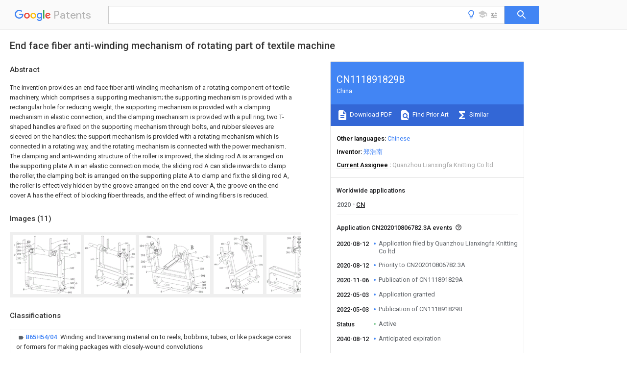

--- FILE ---
content_type: text/html
request_url: https://patents.google.com/patent/CN111891829B/en
body_size: 23470
content:
<!DOCTYPE html>
<html lang="en">
  <head>
    <title>CN111891829B - End face fiber anti-winding mechanism of rotating part of textile machine 
        - Google Patents</title>

    <meta name="viewport" content="width=device-width, initial-scale=1">
    <meta charset="UTF-8">
    <meta name="referrer" content="origin-when-crossorigin">
    <link rel="canonical" href="https://patents.google.com/patent/CN111891829B/en">
    <meta name="description" content="
     The invention provides an end face fiber anti-winding mechanism of a rotating component of textile machinery, which comprises a supporting mechanism; the supporting mechanism is provided with a rectangular hole for reducing weight, the supporting mechanism is provided with a clamping mechanism in elastic connection, and the clamping mechanism is provided with a pull ring; two T-shaped handles are fixed on the supporting mechanism through bolts, and rubber sleeves are sleeved on the handles; the support mechanism is provided with a rotating mechanism which is connected in a rotating way, and the rotating mechanism is connected with the power mechanism. The clamping and anti-winding structure of the roller is improved, the sliding rod A is arranged on the supporting plate A in an elastic connection mode, the sliding rod A can slide inwards to clamp the roller, the clamping bolt is arranged on the supporting plate A to clamp and fix the sliding rod A, the roller is effectively hidden by the groove arranged on the end cover A, the groove on the end cover A has the effect of blocking fiber threads, and the effect of winding fibers is reduced. 
     
   
   ">
    <meta name="DC.type" content="patent">
    <meta name="DC.title" content="End face fiber anti-winding mechanism of rotating part of textile machine 
       ">
    <meta name="DC.date" content="2020-08-12" scheme="dateSubmitted">
    <meta name="DC.description" content="
     The invention provides an end face fiber anti-winding mechanism of a rotating component of textile machinery, which comprises a supporting mechanism; the supporting mechanism is provided with a rectangular hole for reducing weight, the supporting mechanism is provided with a clamping mechanism in elastic connection, and the clamping mechanism is provided with a pull ring; two T-shaped handles are fixed on the supporting mechanism through bolts, and rubber sleeves are sleeved on the handles; the support mechanism is provided with a rotating mechanism which is connected in a rotating way, and the rotating mechanism is connected with the power mechanism. The clamping and anti-winding structure of the roller is improved, the sliding rod A is arranged on the supporting plate A in an elastic connection mode, the sliding rod A can slide inwards to clamp the roller, the clamping bolt is arranged on the supporting plate A to clamp and fix the sliding rod A, the roller is effectively hidden by the groove arranged on the end cover A, the groove on the end cover A has the effect of blocking fiber threads, and the effect of winding fibers is reduced. 
     
   
   ">
    <meta name="citation_patent_application_number" content="CN:202010806782.3A">
    <meta name="citation_pdf_url" content="https://patentimages.storage.googleapis.com/ef/fe/7e/202d35a6f3bc6d/CN111891829B.pdf">
    <meta name="citation_patent_number" content="CN:111891829:B">
    <meta name="DC.date" content="2022-05-03" scheme="issue">
    <meta name="DC.contributor" content="郑浩南" scheme="inventor">
    <meta name="DC.contributor" content="Quanzhou Lianxingfa Knitting Co ltd" scheme="assignee">
    <meta name="DC.relation" content="DE:3246314:A1" scheme="references">
    <meta name="DC.relation" content="CN:1349926:A" scheme="references">
    <meta name="DC.relation" content="CN:104373445:A" scheme="references">
    <meta name="DC.relation" content="CN:108946297:A" scheme="references">
    <meta name="DC.relation" content="CN:210760344:U" scheme="references">
    <link rel="stylesheet" href="https://fonts.googleapis.com/css?family=Roboto:400,400italic,500,500italic,700">
    <link rel="stylesheet" href="https://fonts.googleapis.com/css?family=Product+Sans">
    <link rel="stylesheet" href="https://fonts.googleapis.com/css2?family=Google+Sans:wght@400;500;700">

    <style>
      
      #gb { top: 15px; left: auto; right: 0; width: auto; min-width: 135px !important; }   
      body { transition: none; }
    </style>
    <script></script>

    <script>
      window.version = 'patent-search.search_20250707_RC00';

      function sendFeedback() {
        userfeedback.api.startFeedback({
          'productId': '713680',
          'bucket': 'patent-search-web',
          'productVersion': window.version,
        });
      }

      window.experiments = {};
      window.experiments.patentCountries = "ae,ag,al,am,ao,ap,ar,at,au,aw,az,ba,bb,bd,be,bf,bg,bh,bj,bn,bo,br,bw,bx,by,bz,ca,cf,cg,ch,ci,cl,cm,cn,co,cr,cs,cu,cy,cz,dd,de,dj,dk,dm,do,dz,ea,ec,ee,eg,em,ep,es,fi,fr,ga,gb,gc,gd,ge,gh,gm,gn,gq,gr,gt,gw,hk,hn,hr,hu,ib,id,ie,il,in,ir,is,it,jo,jp,ke,kg,kh,km,kn,kp,kr,kw,kz,la,lc,li,lk,lr,ls,lt,lu,lv,ly,ma,mc,md,me,mg,mk,ml,mn,mo,mr,mt,mw,mx,my,mz,na,ne,ng,ni,nl,no,nz,oa,om,pa,pe,pg,ph,pl,pt,py,qa,ro,rs,ru,rw,sa,sc,sd,se,sg,si,sk,sl,sm,sn,st,su,sv,sy,sz,td,tg,th,tj,tm,tn,tr,tt,tw,tz,ua,ug,us,uy,uz,vc,ve,vn,wo,yu,za,zm,zw";
      
      
      window.experiments.keywordWizard = true;
      
      
      
      window.experiments.definitions = true;
      window.experiments.plogs = true;

      window.Polymer = {
        dom: 'shady',
        lazyRegister: true,
      };
    </script>

    <script src="//www.gstatic.com/patent-search/frontend/patent-search.search_20250707_RC00/scs/compiled_dir/webcomponentsjs/webcomponents-lite.min.js"></script>
    <link rel="import" href="//www.gstatic.com/patent-search/frontend/patent-search.search_20250707_RC00/scs/compiled_dir/search-app-vulcanized.html">
  </head>
  <body unresolved>
    
    
    <script></script>
    <script src="//www.gstatic.com/patent-search/frontend/patent-search.search_20250707_RC00/scs/compiled_dir/search-app-vulcanized.js"></script>
    <search-app>
      
      

      <article class="result" itemscope itemtype="http://schema.org/ScholarlyArticle">
  <h1 itemprop="pageTitle">CN111891829B - End face fiber anti-winding mechanism of rotating part of textile machine 
        - Google Patents</h1>
  <span itemprop="title">End face fiber anti-winding mechanism of rotating part of textile machine 
       </span>

  <meta itemprop="type" content="patent">
  <a href="https://patentimages.storage.googleapis.com/ef/fe/7e/202d35a6f3bc6d/CN111891829B.pdf" itemprop="pdfLink">Download PDF</a>
  <h2>Info</h2>

  <dl>
    <dt>Publication number</dt>
    <dd itemprop="publicationNumber">CN111891829B</dd>
    <meta itemprop="numberWithoutCodes" content="111891829">
    <meta itemprop="kindCode" content="B">
    <meta itemprop="publicationDescription" content="Granted patent for invention">
    <span>CN111891829B</span>
    <span>CN202010806782.3A</span>
    <span>CN202010806782A</span>
    <span>CN111891829B</span>
    <span>CN 111891829 B</span>
    <span>CN111891829 B</span>
    <span>CN 111891829B</span>
    <span>  </span>
    <span> </span>
    <span> </span>
    <span>CN 202010806782 A</span>
    <span>CN202010806782 A</span>
    <span>CN 202010806782A</span>
    <span>CN 111891829 B</span>
    <span>CN111891829 B</span>
    <span>CN 111891829B</span>

    <dt>Authority</dt>
    <dd itemprop="countryCode">CN</dd>
    <dd itemprop="countryName">China</dd>

    <dt>Prior art keywords</dt>
    <dd itemprop="priorArtKeywords" repeat>supporting</dd>
    <dd itemprop="priorArtKeywords" repeat>end cover</dd>
    <dd itemprop="priorArtKeywords" repeat>rotating</dd>
    <dd itemprop="priorArtKeywords" repeat>slide bar</dd>
    <dd itemprop="priorArtKeywords" repeat>clamping</dd>

    <dt>Prior art date</dt>
    <dd><time itemprop="priorArtDate" datetime="2020-08-12">2020-08-12</time></dd>

    <dt>Legal status (The legal status is an assumption and is not a legal conclusion. Google has not performed a legal analysis and makes no representation as to the accuracy of the status listed.)</dt>
    <dd itemprop="legalStatusIfi" itemscope>
      <span itemprop="status">Active</span>
    </dd>
  </dl>

  <dt>Application number</dt>
  <dd itemprop="applicationNumber">CN202010806782.3A</dd>

  <dt>Other languages</dt>
  <dd itemprop="otherLanguages" itemscope repeat>
    <a href="/patent/CN111891829B/zh">
      <span itemprop="name">Chinese</span> (<span itemprop="code">zh</span>)
    </a>
  </dd>

  <dt>Other versions</dt>
  <dd itemprop="directAssociations" itemscope repeat>
    <a href="/patent/CN111891829A/en">
      <span itemprop="publicationNumber">CN111891829A</span>
      (<span itemprop="primaryLanguage">en</span>
    </a>
  </dd>

  <dt>Inventor</dt>
  <dd itemprop="inventor" repeat>郑浩南</dd>

  <dt>Current Assignee (The listed assignees may be inaccurate. Google has not performed a legal analysis and makes no representation or warranty as to the accuracy of the list.)</dt>
  <dd itemprop="assigneeCurrent" repeat>
    Quanzhou Lianxingfa Knitting Co ltd
  </dd>

  <dt>Original Assignee</dt>
  <dd itemprop="assigneeOriginal" repeat>Quanzhou Lianxingfa Knitting Co ltd</dd>

  <dt>Priority date (The priority date is an assumption and is not a legal conclusion. Google has not performed a legal analysis and makes no representation as to the accuracy of the date listed.)</dt>
  <dd><time itemprop="priorityDate" datetime="2020-08-12">2020-08-12</time></dd>

  <dt>Filing date</dt>
  <dd><time itemprop="filingDate" datetime="2020-08-12">2020-08-12</time></dd>

  <dt>Publication date</dt>
  <dd><time itemprop="publicationDate" datetime="2022-05-03">2022-05-03</time></dd>

  
  <dd itemprop="events" itemscope repeat>
    <time itemprop="date" datetime="2020-08-12">2020-08-12</time>
    <span itemprop="title">Application filed by Quanzhou Lianxingfa Knitting Co ltd</span>
    <span itemprop="type">filed</span>
    <span itemprop="critical" content="true" bool>Critical</span>
    
    
    
    <span itemprop="assigneeSearch">Quanzhou Lianxingfa Knitting Co ltd</span>
  </dd>
  <dd itemprop="events" itemscope repeat>
    <time itemprop="date" datetime="2020-08-12">2020-08-12</time>
    <span itemprop="title">Priority to CN202010806782.3A</span>
    <span itemprop="type">priority</span>
    <span itemprop="critical" content="true" bool>Critical</span>
    
    
    <span itemprop="documentId">patent/CN111891829B/en</span>
    
  </dd>
  <dd itemprop="events" itemscope repeat>
    <time itemprop="date" datetime="2020-11-06">2020-11-06</time>
    <span itemprop="title">Publication of CN111891829A</span>
    <span itemprop="type">publication</span>
    <span itemprop="critical" content="true" bool>Critical</span>
    
    
    <span itemprop="documentId">patent/CN111891829A/en</span>
    
  </dd>
  <dd itemprop="events" itemscope repeat>
    <time itemprop="date" datetime="2022-05-03">2022-05-03</time>
    <span itemprop="title">Application granted</span>
    <span itemprop="type">granted</span>
    <span itemprop="critical" content="true" bool>Critical</span>
    
    
    
    
  </dd>
  <dd itemprop="events" itemscope repeat>
    <time itemprop="date" datetime="2022-05-03">2022-05-03</time>
    <span itemprop="title">Publication of CN111891829B</span>
    <span itemprop="type">publication</span>
    <span itemprop="critical" content="true" bool>Critical</span>
    
    
    <span itemprop="documentId">patent/CN111891829B/en</span>
    
  </dd>
  <dd itemprop="events" itemscope repeat>
    <time itemprop="date">Status</time>
    <span itemprop="title">Active</span>
    <span itemprop="type">legal-status</span>
    <span itemprop="critical" content="true" bool>Critical</span>
    <span itemprop="current" content="true" bool>Current</span>
    
    
    
  </dd>
  <dd itemprop="events" itemscope repeat>
    <time itemprop="date" datetime="2040-08-12">2040-08-12</time>
    <span itemprop="title">Anticipated expiration</span>
    <span itemprop="type">legal-status</span>
    <span itemprop="critical" content="true" bool>Critical</span>
    
    
    
    
  </dd>

  <h2>Links</h2>
  <ul>
    

    <li itemprop="links" itemscope repeat>
        <meta itemprop="id" content="espacenetLink">
        <a href="https://worldwide.espacenet.com/publicationDetails/biblio?CC=CN&amp;NR=111891829B&amp;KC=B&amp;FT=D" itemprop="url" target="_blank"><span itemprop="text">Espacenet</span></a>
      </li>
      

    

    <li itemprop="links" itemscope repeat>
      <meta itemprop="id" content="globalDossierLink">
      <a href="https://globaldossier.uspto.gov/result/application/CN/202010806782/1" itemprop="url" target="_blank"><span itemprop="text">Global Dossier</span></a>
    </li>

    

      

      

      
      <li itemprop="links" itemscope repeat>
        <meta itemprop="id" content="stackexchangeLink">
        <a href="https://patents.stackexchange.com/questions/tagged/CN111891829B" itemprop="url"><span itemprop="text">Discuss</span></a>
      </li>
  </ul>

  <ul itemprop="concept" itemscope>
    <li itemprop="match" itemscope repeat>
      <span itemprop="id">239000000835</span>
      <span itemprop="name">fiber</span>
      <span itemprop="domain">Substances</span>
      <span itemprop="svg_large"></span>
      <span itemprop="svg_small"></span>
      <span itemprop="smiles"></span>
      <span itemprop="inchi_key"></span>
      <span itemprop="similarity">0.000</span>
      <span itemprop="sections" repeat>title</span>
      <span itemprop="sections" repeat>claims</span>
      <span itemprop="sections" repeat>abstract</span>
      <span itemprop="sections" repeat>description</span>
      <span itemprop="count">52</span>
    </li>
    <li itemprop="match" itemscope repeat>
      <span itemprop="id">239000004753</span>
      <span itemprop="name">textile</span>
      <span itemprop="domain">Substances</span>
      <span itemprop="svg_large"></span>
      <span itemprop="svg_small"></span>
      <span itemprop="smiles"></span>
      <span itemprop="inchi_key"></span>
      <span itemprop="similarity">0.000</span>
      <span itemprop="sections" repeat>title</span>
      <span itemprop="sections" repeat>claims</span>
      <span itemprop="sections" repeat>abstract</span>
      <span itemprop="sections" repeat>description</span>
      <span itemprop="count">16</span>
    </li>
    <li itemprop="match" itemscope repeat>
      <span itemprop="id">238000004804</span>
      <span itemprop="name">winding</span>
      <span itemprop="domain">Methods</span>
      <span itemprop="svg_large"></span>
      <span itemprop="svg_small"></span>
      <span itemprop="smiles"></span>
      <span itemprop="inchi_key"></span>
      <span itemprop="similarity">0.000</span>
      <span itemprop="sections" repeat>title</span>
      <span itemprop="sections" repeat>abstract</span>
      <span itemprop="sections" repeat>description</span>
      <span itemprop="count">30</span>
    </li>
    <li itemprop="match" itemscope repeat>
      <span itemprop="id">230000000670</span>
      <span itemprop="name">limiting effect</span>
      <span itemprop="domain">Effects</span>
      <span itemprop="svg_large"></span>
      <span itemprop="svg_small"></span>
      <span itemprop="smiles"></span>
      <span itemprop="inchi_key"></span>
      <span itemprop="similarity">0.000</span>
      <span itemprop="sections" repeat>claims</span>
      <span itemprop="sections" repeat>description</span>
      <span itemprop="count">20</span>
    </li>
    <li itemprop="match" itemscope repeat>
      <span itemprop="id">238000009434</span>
      <span itemprop="name">installation</span>
      <span itemprop="domain">Methods</span>
      <span itemprop="svg_large"></span>
      <span itemprop="svg_small"></span>
      <span itemprop="smiles"></span>
      <span itemprop="inchi_key"></span>
      <span itemprop="similarity">0.000</span>
      <span itemprop="sections" repeat>claims</span>
      <span itemprop="sections" repeat>description</span>
      <span itemprop="count">3</span>
    </li>
    <li itemprop="match" itemscope repeat>
      <span itemprop="id">238000009987</span>
      <span itemprop="name">spinning</span>
      <span itemprop="domain">Methods</span>
      <span itemprop="svg_large"></span>
      <span itemprop="svg_small"></span>
      <span itemprop="smiles"></span>
      <span itemprop="inchi_key"></span>
      <span itemprop="similarity">0.000</span>
      <span itemprop="sections" repeat>claims</span>
      <span itemprop="count">1</span>
    </li>
    <li itemprop="match" itemscope repeat>
      <span itemprop="id">230000000694</span>
      <span itemprop="name">effects</span>
      <span itemprop="domain">Effects</span>
      <span itemprop="svg_large"></span>
      <span itemprop="svg_small"></span>
      <span itemprop="smiles"></span>
      <span itemprop="inchi_key"></span>
      <span itemprop="similarity">0.000</span>
      <span itemprop="sections" repeat>abstract</span>
      <span itemprop="sections" repeat>description</span>
      <span itemprop="count">18</span>
    </li>
    <li itemprop="match" itemscope repeat>
      <span itemprop="id">230000000903</span>
      <span itemprop="name">blocking effect</span>
      <span itemprop="domain">Effects</span>
      <span itemprop="svg_large"></span>
      <span itemprop="svg_small"></span>
      <span itemprop="smiles"></span>
      <span itemprop="inchi_key"></span>
      <span itemprop="similarity">0.000</span>
      <span itemprop="sections" repeat>abstract</span>
      <span itemprop="sections" repeat>description</span>
      <span itemprop="count">4</span>
    </li>
    <li itemprop="match" itemscope repeat>
      <span itemprop="id">238000000034</span>
      <span itemprop="name">method</span>
      <span itemprop="domain">Methods</span>
      <span itemprop="svg_large"></span>
      <span itemprop="svg_small"></span>
      <span itemprop="smiles"></span>
      <span itemprop="inchi_key"></span>
      <span itemprop="similarity">0.000</span>
      <span itemprop="sections" repeat>description</span>
      <span itemprop="count">3</span>
    </li>
    <li itemprop="match" itemscope repeat>
      <span itemprop="id">230000007547</span>
      <span itemprop="name">defect</span>
      <span itemprop="domain">Effects</span>
      <span itemprop="svg_large"></span>
      <span itemprop="svg_small"></span>
      <span itemprop="smiles"></span>
      <span itemprop="inchi_key"></span>
      <span itemprop="similarity">0.000</span>
      <span itemprop="sections" repeat>description</span>
      <span itemprop="count">2</span>
    </li>
    <li itemprop="match" itemscope repeat>
      <span itemprop="id">238000012986</span>
      <span itemprop="name">modification</span>
      <span itemprop="domain">Methods</span>
      <span itemprop="svg_large"></span>
      <span itemprop="svg_small"></span>
      <span itemprop="smiles"></span>
      <span itemprop="inchi_key"></span>
      <span itemprop="similarity">0.000</span>
      <span itemprop="sections" repeat>description</span>
      <span itemprop="count">2</span>
    </li>
    <li itemprop="match" itemscope repeat>
      <span itemprop="id">230000004048</span>
      <span itemprop="name">modification</span>
      <span itemprop="domain">Effects</span>
      <span itemprop="svg_large"></span>
      <span itemprop="svg_small"></span>
      <span itemprop="smiles"></span>
      <span itemprop="inchi_key"></span>
      <span itemprop="similarity">0.000</span>
      <span itemprop="sections" repeat>description</span>
      <span itemprop="count">2</span>
    </li>
    <li itemprop="match" itemscope repeat>
      <span itemprop="id">238000009941</span>
      <span itemprop="name">weaving</span>
      <span itemprop="domain">Methods</span>
      <span itemprop="svg_large"></span>
      <span itemprop="svg_small"></span>
      <span itemprop="smiles"></span>
      <span itemprop="inchi_key"></span>
      <span itemprop="similarity">0.000</span>
      <span itemprop="sections" repeat>description</span>
      <span itemprop="count">2</span>
    </li>
    <li itemprop="match" itemscope repeat>
      <span itemprop="id">244000025254</span>
      <span itemprop="name">Cannabis sativa</span>
      <span itemprop="domain">Species</span>
      <span itemprop="svg_large"></span>
      <span itemprop="svg_small"></span>
      <span itemprop="smiles"></span>
      <span itemprop="inchi_key"></span>
      <span itemprop="similarity">0.000</span>
      <span itemprop="sections" repeat>description</span>
      <span itemprop="count">1</span>
    </li>
    <li itemprop="match" itemscope repeat>
      <span itemprop="id">235000012766</span>
      <span itemprop="name">Cannabis sativa ssp. sativa var. sativa</span>
      <span itemprop="domain">Nutrition</span>
      <span itemprop="svg_large"></span>
      <span itemprop="svg_small"></span>
      <span itemprop="smiles"></span>
      <span itemprop="inchi_key"></span>
      <span itemprop="similarity">0.000</span>
      <span itemprop="sections" repeat>description</span>
      <span itemprop="count">1</span>
    </li>
    <li itemprop="match" itemscope repeat>
      <span itemprop="id">235000012765</span>
      <span itemprop="name">Cannabis sativa ssp. sativa var. spontanea</span>
      <span itemprop="domain">Nutrition</span>
      <span itemprop="svg_large"></span>
      <span itemprop="svg_small"></span>
      <span itemprop="smiles"></span>
      <span itemprop="inchi_key"></span>
      <span itemprop="similarity">0.000</span>
      <span itemprop="sections" repeat>description</span>
      <span itemprop="count">1</span>
    </li>
    <li itemprop="match" itemscope repeat>
      <span itemprop="id">229920000742</span>
      <span itemprop="name">Cotton</span>
      <span itemprop="domain">Polymers</span>
      <span itemprop="svg_large"></span>
      <span itemprop="svg_small"></span>
      <span itemprop="smiles"></span>
      <span itemprop="inchi_key"></span>
      <span itemprop="similarity">0.000</span>
      <span itemprop="sections" repeat>description</span>
      <span itemprop="count">1</span>
    </li>
    <li itemprop="match" itemscope repeat>
      <span itemprop="id">241000196324</span>
      <span itemprop="name">Embryophyta</span>
      <span itemprop="domain">Species</span>
      <span itemprop="svg_large"></span>
      <span itemprop="svg_small"></span>
      <span itemprop="smiles"></span>
      <span itemprop="inchi_key"></span>
      <span itemprop="similarity">0.000</span>
      <span itemprop="sections" repeat>description</span>
      <span itemprop="count">1</span>
    </li>
    <li itemprop="match" itemscope repeat>
      <span itemprop="id">241000208202</span>
      <span itemprop="name">Linaceae</span>
      <span itemprop="domain">Species</span>
      <span itemprop="svg_large"></span>
      <span itemprop="svg_small"></span>
      <span itemprop="smiles"></span>
      <span itemprop="inchi_key"></span>
      <span itemprop="similarity">0.000</span>
      <span itemprop="sections" repeat>description</span>
      <span itemprop="count">1</span>
    </li>
    <li itemprop="match" itemscope repeat>
      <span itemprop="id">235000004431</span>
      <span itemprop="name">Linum usitatissimum</span>
      <span itemprop="domain">Nutrition</span>
      <span itemprop="svg_large"></span>
      <span itemprop="svg_small"></span>
      <span itemprop="smiles"></span>
      <span itemprop="inchi_key"></span>
      <span itemprop="similarity">0.000</span>
      <span itemprop="sections" repeat>description</span>
      <span itemprop="count">1</span>
    </li>
    <li itemprop="match" itemscope repeat>
      <span itemprop="id">230000009286</span>
      <span itemprop="name">beneficial effect</span>
      <span itemprop="domain">Effects</span>
      <span itemprop="svg_large"></span>
      <span itemprop="svg_small"></span>
      <span itemprop="smiles"></span>
      <span itemprop="inchi_key"></span>
      <span itemprop="similarity">0.000</span>
      <span itemprop="sections" repeat>description</span>
      <span itemprop="count">1</span>
    </li>
    <li itemprop="match" itemscope repeat>
      <span itemprop="id">244000309464</span>
      <span itemprop="name">bull</span>
      <span itemprop="domain">Species</span>
      <span itemprop="svg_large"></span>
      <span itemprop="svg_small"></span>
      <span itemprop="smiles"></span>
      <span itemprop="inchi_key"></span>
      <span itemprop="similarity">0.000</span>
      <span itemprop="sections" repeat>description</span>
      <span itemprop="count">1</span>
    </li>
    <li itemprop="match" itemscope repeat>
      <span itemprop="id">235000009120</span>
      <span itemprop="name">camo</span>
      <span itemprop="domain">Nutrition</span>
      <span itemprop="svg_large"></span>
      <span itemprop="svg_small"></span>
      <span itemprop="smiles"></span>
      <span itemprop="inchi_key"></span>
      <span itemprop="similarity">0.000</span>
      <span itemprop="sections" repeat>description</span>
      <span itemprop="count">1</span>
    </li>
    <li itemprop="match" itemscope repeat>
      <span itemprop="id">235000005607</span>
      <span itemprop="name">chanvre indien</span>
      <span itemprop="domain">Nutrition</span>
      <span itemprop="svg_large"></span>
      <span itemprop="svg_small"></span>
      <span itemprop="smiles"></span>
      <span itemprop="inchi_key"></span>
      <span itemprop="similarity">0.000</span>
      <span itemprop="sections" repeat>description</span>
      <span itemprop="count">1</span>
    </li>
    <li itemprop="match" itemscope repeat>
      <span itemprop="id">238000004140</span>
      <span itemprop="name">cleaning</span>
      <span itemprop="domain">Methods</span>
      <span itemprop="svg_large"></span>
      <span itemprop="svg_small"></span>
      <span itemprop="smiles"></span>
      <span itemprop="inchi_key"></span>
      <span itemprop="similarity">0.000</span>
      <span itemprop="sections" repeat>description</span>
      <span itemprop="count">1</span>
    </li>
    <li itemprop="match" itemscope repeat>
      <span itemprop="id">238000005520</span>
      <span itemprop="name">cutting process</span>
      <span itemprop="domain">Methods</span>
      <span itemprop="svg_large"></span>
      <span itemprop="svg_small"></span>
      <span itemprop="smiles"></span>
      <span itemprop="inchi_key"></span>
      <span itemprop="similarity">0.000</span>
      <span itemprop="sections" repeat>description</span>
      <span itemprop="count">1</span>
    </li>
    <li itemprop="match" itemscope repeat>
      <span itemprop="id">239000011487</span>
      <span itemprop="name">hemp</span>
      <span itemprop="domain">Substances</span>
      <span itemprop="svg_large"></span>
      <span itemprop="svg_small"></span>
      <span itemprop="smiles"></span>
      <span itemprop="inchi_key"></span>
      <span itemprop="similarity">0.000</span>
      <span itemprop="sections" repeat>description</span>
      <span itemprop="count">1</span>
    </li>
    <li itemprop="match" itemscope repeat>
      <span itemprop="id">238000004519</span>
      <span itemprop="name">manufacturing process</span>
      <span itemprop="domain">Methods</span>
      <span itemprop="svg_large"></span>
      <span itemprop="svg_small"></span>
      <span itemprop="smiles"></span>
      <span itemprop="inchi_key"></span>
      <span itemprop="similarity">0.000</span>
      <span itemprop="sections" repeat>description</span>
      <span itemprop="count">1</span>
    </li>
    <li itemprop="match" itemscope repeat>
      <span itemprop="id">239000002994</span>
      <span itemprop="name">raw material</span>
      <span itemprop="domain">Substances</span>
      <span itemprop="svg_large"></span>
      <span itemprop="svg_small"></span>
      <span itemprop="smiles"></span>
      <span itemprop="inchi_key"></span>
      <span itemprop="similarity">0.000</span>
      <span itemprop="sections" repeat>description</span>
      <span itemprop="count">1</span>
    </li>
    <li itemprop="match" itemscope repeat>
      <span itemprop="id">239000000126</span>
      <span itemprop="name">substance</span>
      <span itemprop="domain">Substances</span>
      <span itemprop="svg_large"></span>
      <span itemprop="svg_small"></span>
      <span itemprop="smiles"></span>
      <span itemprop="inchi_key"></span>
      <span itemprop="similarity">0.000</span>
      <span itemprop="sections" repeat>description</span>
      <span itemprop="count">1</span>
    </li>
  </ul>

  <section>
    <h2>Images</h2>
    <ul>
      <li itemprop="images" itemscope repeat>
        <img itemprop="thumbnail" src="https://patentimages.storage.googleapis.com/df/62/62/3032d90c3f4846/HDA0002629424560000011.png">
        <meta itemprop="full" content="https://patentimages.storage.googleapis.com/13/dd/e5/ce45824baca99d/HDA0002629424560000011.png">
        <ul>
          <li itemprop="callouts" itemscope repeat>
            <meta itemprop="figurePage" content="0">
            <meta itemprop="id" content="1">
            <meta itemprop="label" content="support mechanism">
            <span itemprop="bounds" itemscope>
              <meta itemprop="left" content="13">
              <meta itemprop="top" content="134">
              <meta itemprop="right" content="31">
              <meta itemprop="bottom" content="159">
            </span>
          </li>
          <li itemprop="callouts" itemscope repeat>
            <meta itemprop="figurePage" content="0">
            <meta itemprop="id" content="2">
            <meta itemprop="label" content="clamping mechanism">
            <span itemprop="bounds" itemscope>
              <meta itemprop="left" content="4">
              <meta itemprop="top" content="269">
              <meta itemprop="right" content="31">
              <meta itemprop="bottom" content="303">
            </span>
          </li>
          <li itemprop="callouts" itemscope repeat>
            <meta itemprop="figurePage" content="0">
            <meta itemprop="id" content="3">
            <meta itemprop="label" content="handle">
            <span itemprop="bounds" itemscope>
              <meta itemprop="left" content="821">
              <meta itemprop="top" content="203">
              <meta itemprop="right" content="842">
              <meta itemprop="bottom" content="228">
            </span>
          </li>
          <li itemprop="callouts" itemscope repeat>
            <meta itemprop="figurePage" content="0">
            <meta itemprop="id" content="4">
            <meta itemprop="label" content="slewing mechanism">
            <span itemprop="bounds" itemscope>
              <meta itemprop="left" content="819">
              <meta itemprop="top" content="110">
              <meta itemprop="right" content="845">
              <meta itemprop="bottom" content="140">
            </span>
          </li>
          <li itemprop="callouts" itemscope repeat>
            <meta itemprop="figurePage" content="0">
            <meta itemprop="id" content="401">
            <meta itemprop="label" content="rotation">
            <span itemprop="bounds" itemscope>
              <meta itemprop="left" content="934">
              <meta itemprop="top" content="248">
              <meta itemprop="right" content="992">
              <meta itemprop="bottom" content="273">
            </span>
          </li>
          <li itemprop="callouts" itemscope repeat>
            <meta itemprop="figurePage" content="0">
            <meta itemprop="id" content="402">
            <meta itemprop="label" content="dog">
            <span itemprop="bounds" itemscope>
              <meta itemprop="left" content="743">
              <meta itemprop="top" content="166">
              <meta itemprop="right" content="800">
              <meta itemprop="bottom" content="192">
            </span>
          </li>
          <li itemprop="callouts" itemscope repeat>
            <meta itemprop="figurePage" content="0">
            <meta itemprop="id" content="5">
            <meta itemprop="label" content="swing mechanism">
            <span itemprop="bounds" itemscope>
              <meta itemprop="left" content="928">
              <meta itemprop="top" content="696">
              <meta itemprop="right" content="946">
              <meta itemprop="bottom" content="724">
            </span>
          </li>
          <li itemprop="callouts" itemscope repeat>
            <meta itemprop="figurePage" content="0">
            <meta itemprop="id" content="501">
            <meta itemprop="label" content="U-shaped support">
            <span itemprop="bounds" itemscope>
              <meta itemprop="left" content="849">
              <meta itemprop="top" content="634">
              <meta itemprop="right" content="904">
              <meta itemprop="bottom" content="662">
            </span>
          </li>
          <li itemprop="callouts" itemscope repeat>
            <meta itemprop="figurePage" content="0">
            <meta itemprop="id" content="502">
            <meta itemprop="label" content="cam">
            <span itemprop="bounds" itemscope>
              <meta itemprop="left" content="834">
              <meta itemprop="top" content="692">
              <meta itemprop="right" content="904">
              <meta itemprop="bottom" content="722">
            </span>
          </li>
          <li itemprop="callouts" itemscope repeat>
            <meta itemprop="figurePage" content="0">
            <meta itemprop="id" content="6">
            <meta itemprop="label" content="base">
            <span itemprop="bounds" itemscope>
              <meta itemprop="left" content="145">
              <meta itemprop="top" content="786">
              <meta itemprop="right" content="165">
              <meta itemprop="bottom" content="814">
            </span>
          </li>
          <li itemprop="callouts" itemscope repeat>
            <meta itemprop="figurePage" content="0">
            <meta itemprop="id" content="7">
            <meta itemprop="label" content="cylinder">
            <span itemprop="bounds" itemscope>
              <meta itemprop="left" content="355">
              <meta itemprop="top" content="152">
              <meta itemprop="right" content="377">
              <meta itemprop="bottom" content="179">
            </span>
          </li>
        </ul>
      </li>
      <li itemprop="images" itemscope repeat>
        <img itemprop="thumbnail" src="https://patentimages.storage.googleapis.com/f0/23/21/740c042277b2db/HDA0002629424560000012.png">
        <meta itemprop="full" content="https://patentimages.storage.googleapis.com/de/aa/48/d54ad1bfe33d5b/HDA0002629424560000012.png">
        <ul>
          <li itemprop="callouts" itemscope repeat>
            <meta itemprop="figurePage" content="1">
            <meta itemprop="id" content="3">
            <meta itemprop="label" content="handle">
            <span itemprop="bounds" itemscope>
              <meta itemprop="left" content="830">
              <meta itemprop="top" content="217">
              <meta itemprop="right" content="849">
              <meta itemprop="bottom" content="241">
            </span>
          </li>
          <li itemprop="callouts" itemscope repeat>
            <meta itemprop="figurePage" content="1">
            <meta itemprop="id" content="401">
            <meta itemprop="label" content="rotation">
            <span itemprop="bounds" itemscope>
              <meta itemprop="left" content="10">
              <meta itemprop="top" content="207">
              <meta itemprop="right" content="61">
              <meta itemprop="bottom" content="231">
            </span>
          </li>
          <li itemprop="callouts" itemscope repeat>
            <meta itemprop="figurePage" content="1">
            <meta itemprop="id" content="501">
            <meta itemprop="label" content="U-shaped support">
            <span itemprop="bounds" itemscope>
              <meta itemprop="left" content="772">
              <meta itemprop="top" content="643">
              <meta itemprop="right" content="836">
              <meta itemprop="bottom" content="669">
            </span>
          </li>
          <li itemprop="callouts" itemscope repeat>
            <meta itemprop="figurePage" content="1">
            <meta itemprop="id" content="502">
            <meta itemprop="label" content="cam">
            <span itemprop="bounds" itemscope>
              <meta itemprop="left" content="777">
              <meta itemprop="top" content="716">
              <meta itemprop="right" content="832">
              <meta itemprop="bottom" content="741">
            </span>
          </li>
          <li itemprop="callouts" itemscope repeat>
            <meta itemprop="figurePage" content="1">
            <meta itemprop="id" content="6">
            <meta itemprop="label" content="base">
            <span itemprop="bounds" itemscope>
              <meta itemprop="left" content="211">
              <meta itemprop="top" content="842">
              <meta itemprop="right" content="238">
              <meta itemprop="bottom" content="869">
            </span>
          </li>
        </ul>
      </li>
      <li itemprop="images" itemscope repeat>
        <img itemprop="thumbnail" src="https://patentimages.storage.googleapis.com/12/b2/fe/dc80a0d7b29dc1/HDA0002629424560000021.png">
        <meta itemprop="full" content="https://patentimages.storage.googleapis.com/80/06/52/6b314416d91cbc/HDA0002629424560000021.png">
        <ul>
          <li itemprop="callouts" itemscope repeat>
            <meta itemprop="figurePage" content="2">
            <meta itemprop="id" content="3">
            <meta itemprop="label" content="handle">
            <span itemprop="bounds" itemscope>
              <meta itemprop="left" content="788">
              <meta itemprop="top" content="226">
              <meta itemprop="right" content="809">
              <meta itemprop="bottom" content="253">
            </span>
          </li>
          <li itemprop="callouts" itemscope repeat>
            <meta itemprop="figurePage" content="2">
            <meta itemprop="id" content="401">
            <meta itemprop="label" content="rotation">
            <span itemprop="bounds" itemscope>
              <meta itemprop="left" content="924">
              <meta itemprop="top" content="286">
              <meta itemprop="right" content="992">
              <meta itemprop="bottom" content="314">
            </span>
          </li>
          <li itemprop="callouts" itemscope repeat>
            <meta itemprop="figurePage" content="2">
            <meta itemprop="id" content="501">
            <meta itemprop="label" content="U-shaped support">
            <span itemprop="bounds" itemscope>
              <meta itemprop="left" content="871">
              <meta itemprop="top" content="555">
              <meta itemprop="right" content="926">
              <meta itemprop="bottom" content="580">
            </span>
          </li>
          <li itemprop="callouts" itemscope repeat>
            <meta itemprop="figurePage" content="2">
            <meta itemprop="id" content="502">
            <meta itemprop="label" content="cam">
            <span itemprop="bounds" itemscope>
              <meta itemprop="left" content="886">
              <meta itemprop="top" content="648">
              <meta itemprop="right" content="946">
              <meta itemprop="bottom" content="674">
            </span>
          </li>
          <li itemprop="callouts" itemscope repeat>
            <meta itemprop="figurePage" content="2">
            <meta itemprop="id" content="6">
            <meta itemprop="label" content="base">
            <span itemprop="bounds" itemscope>
              <meta itemprop="left" content="304">
              <meta itemprop="top" content="779">
              <meta itemprop="right" content="323">
              <meta itemprop="bottom" content="806">
            </span>
          </li>
          <li itemprop="callouts" itemscope repeat>
            <meta itemprop="figurePage" content="2">
            <meta itemprop="id" content="7">
            <meta itemprop="label" content="cylinder">
            <span itemprop="bounds" itemscope>
              <meta itemprop="left" content="98">
              <meta itemprop="top" content="503">
              <meta itemprop="right" content="118">
              <meta itemprop="bottom" content="529">
            </span>
          </li>
        </ul>
      </li>
      <li itemprop="images" itemscope repeat>
        <img itemprop="thumbnail" src="https://patentimages.storage.googleapis.com/b2/de/2f/4efbfc3ddf515b/HDA0002629424560000022.png">
        <meta itemprop="full" content="https://patentimages.storage.googleapis.com/8e/98/76/0111e9a9c00836/HDA0002629424560000022.png">
        <ul>
          <li itemprop="callouts" itemscope repeat>
            <meta itemprop="figurePage" content="3">
            <meta itemprop="id" content="3">
            <meta itemprop="label" content="handle">
            <span itemprop="bounds" itemscope>
              <meta itemprop="left" content="86">
              <meta itemprop="top" content="370">
              <meta itemprop="right" content="111">
              <meta itemprop="bottom" content="398">
            </span>
          </li>
          <li itemprop="callouts" itemscope repeat>
            <meta itemprop="figurePage" content="3">
            <meta itemprop="id" content="401">
            <meta itemprop="label" content="rotation">
            <span itemprop="bounds" itemscope>
              <meta itemprop="left" content="10">
              <meta itemprop="top" content="484">
              <meta itemprop="right" content="62">
              <meta itemprop="bottom" content="509">
            </span>
          </li>
          <li itemprop="callouts" itemscope repeat>
            <meta itemprop="figurePage" content="3">
            <meta itemprop="id" content="501">
            <meta itemprop="label" content="U-shaped support">
            <span itemprop="bounds" itemscope>
              <meta itemprop="left" content="781">
              <meta itemprop="top" content="489">
              <meta itemprop="right" content="833">
              <meta itemprop="bottom" content="512">
            </span>
          </li>
          <li itemprop="callouts" itemscope repeat>
            <meta itemprop="figurePage" content="3">
            <meta itemprop="id" content="6">
            <meta itemprop="label" content="base">
            <span itemprop="bounds" itemscope>
              <meta itemprop="left" content="753">
              <meta itemprop="top" content="785">
              <meta itemprop="right" content="770">
              <meta itemprop="bottom" content="810">
            </span>
          </li>
        </ul>
      </li>
      <li itemprop="images" itemscope repeat>
        <img itemprop="thumbnail" src="https://patentimages.storage.googleapis.com/13/39/04/2089d9490516cb/HDA0002629424560000031.png">
        <meta itemprop="full" content="https://patentimages.storage.googleapis.com/14/9d/eb/071dc0ad6595ac/HDA0002629424560000031.png">
        <ul>
          <li itemprop="callouts" itemscope repeat>
            <meta itemprop="figurePage" content="4">
            <meta itemprop="id" content="3">
            <meta itemprop="label" content="handle">
            <span itemprop="bounds" itemscope>
              <meta itemprop="left" content="804">
              <meta itemprop="top" content="120">
              <meta itemprop="right" content="828">
              <meta itemprop="bottom" content="149">
            </span>
          </li>
          <li itemprop="callouts" itemscope repeat>
            <meta itemprop="figurePage" content="4">
            <meta itemprop="id" content="501">
            <meta itemprop="label" content="U-shaped support">
            <span itemprop="bounds" itemscope>
              <meta itemprop="left" content="706">
              <meta itemprop="top" content="683">
              <meta itemprop="right" content="779">
              <meta itemprop="bottom" content="714">
            </span>
          </li>
          <li itemprop="callouts" itemscope repeat>
            <meta itemprop="figurePage" content="4">
            <meta itemprop="id" content="502">
            <meta itemprop="label" content="cam">
            <span itemprop="bounds" itemscope>
              <meta itemprop="left" content="732">
              <meta itemprop="top" content="790">
              <meta itemprop="right" content="792">
              <meta itemprop="bottom" content="820">
            </span>
          </li>
          <li itemprop="callouts" itemscope repeat>
            <meta itemprop="figurePage" content="4">
            <meta itemprop="id" content="6">
            <meta itemprop="label" content="base">
            <span itemprop="bounds" itemscope>
              <meta itemprop="left" content="75">
              <meta itemprop="top" content="924">
              <meta itemprop="right" content="109">
              <meta itemprop="bottom" content="956">
            </span>
          </li>
        </ul>
      </li>
      <li itemprop="images" itemscope repeat>
        <img itemprop="thumbnail" src="https://patentimages.storage.googleapis.com/c2/e1/09/9f5441be0e0cbb/HDA0002629424560000032.png">
        <meta itemprop="full" content="https://patentimages.storage.googleapis.com/6e/9c/1f/d9fd774c295387/HDA0002629424560000032.png">
        <ul>
          <li itemprop="callouts" itemscope repeat>
            <meta itemprop="figurePage" content="5">
            <meta itemprop="id" content="501">
            <meta itemprop="label" content="U-shaped support">
            <span itemprop="bounds" itemscope>
              <meta itemprop="left" content="899">
              <meta itemprop="top" content="227">
              <meta itemprop="right" content="991">
              <meta itemprop="bottom" content="273">
            </span>
          </li>
          <li itemprop="callouts" itemscope repeat>
            <meta itemprop="figurePage" content="5">
            <meta itemprop="id" content="502">
            <meta itemprop="label" content="cam">
            <span itemprop="bounds" itemscope>
              <meta itemprop="left" content="897">
              <meta itemprop="top" content="545">
              <meta itemprop="right" content="992">
              <meta itemprop="bottom" content="588">
            </span>
          </li>
          <li itemprop="callouts" itemscope repeat>
            <meta itemprop="figurePage" content="5">
            <meta itemprop="id" content="6">
            <meta itemprop="label" content="base">
            <span itemprop="bounds" itemscope>
              <meta itemprop="left" content="7">
              <meta itemprop="top" content="823">
              <meta itemprop="right" content="40">
              <meta itemprop="bottom" content="870">
            </span>
          </li>
        </ul>
      </li>
      <li itemprop="images" itemscope repeat>
        <img itemprop="thumbnail" src="https://patentimages.storage.googleapis.com/a7/ba/9d/0b4e678539b09d/HDA0002629424560000041.png">
        <meta itemprop="full" content="https://patentimages.storage.googleapis.com/2f/f0/1e/666822a18e19f2/HDA0002629424560000041.png">
        <ul>
          <li itemprop="callouts" itemscope repeat>
            <meta itemprop="figurePage" content="6">
            <meta itemprop="id" content="6">
            <meta itemprop="label" content="base">
            <span itemprop="bounds" itemscope>
              <meta itemprop="left" content="6">
              <meta itemprop="top" content="440">
              <meta itemprop="right" content="39">
              <meta itemprop="bottom" content="486">
            </span>
          </li>
        </ul>
      </li>
      <li itemprop="images" itemscope repeat>
        <img itemprop="thumbnail" src="https://patentimages.storage.googleapis.com/7b/83/c5/d66838347c8439/HDA0002629424560000042.png">
        <meta itemprop="full" content="https://patentimages.storage.googleapis.com/52/dc/1d/c4054916f9cf22/HDA0002629424560000042.png">
        <ul>
          <li itemprop="callouts" itemscope repeat>
            <meta itemprop="figurePage" content="7">
            <meta itemprop="id" content="3">
            <meta itemprop="label" content="handle">
            <span itemprop="bounds" itemscope>
              <meta itemprop="left" content="24">
              <meta itemprop="top" content="461">
              <meta itemprop="right" content="54">
              <meta itemprop="bottom" content="503">
            </span>
          </li>
          <li itemprop="callouts" itemscope repeat>
            <meta itemprop="figurePage" content="7">
            <meta itemprop="id" content="502">
            <meta itemprop="label" content="cam">
            <span itemprop="bounds" itemscope>
              <meta itemprop="left" content="905">
              <meta itemprop="top" content="266">
              <meta itemprop="right" content="992">
              <meta itemprop="bottom" content="311">
            </span>
          </li>
        </ul>
      </li>
      <li itemprop="images" itemscope repeat>
        <img itemprop="thumbnail" src="https://patentimages.storage.googleapis.com/6d/bd/6d/9ad4302fc7cf1a/HDA0002629424560000051.png">
        <meta itemprop="full" content="https://patentimages.storage.googleapis.com/10/f2/0d/511c8ab329dbe9/HDA0002629424560000051.png">
        <ul>
          <li itemprop="callouts" itemscope repeat>
            <meta itemprop="figurePage" content="8">
            <meta itemprop="id" content="3">
            <meta itemprop="label" content="handle">
            <span itemprop="bounds" itemscope>
              <meta itemprop="left" content="899">
              <meta itemprop="top" content="596">
              <meta itemprop="right" content="933">
              <meta itemprop="bottom" content="643">
            </span>
          </li>
          <li itemprop="callouts" itemscope repeat>
            <meta itemprop="figurePage" content="8">
            <meta itemprop="id" content="402">
            <meta itemprop="label" content="dog">
            <span itemprop="bounds" itemscope>
              <meta itemprop="left" content="890">
              <meta itemprop="top" content="292">
              <meta itemprop="right" content="994">
              <meta itemprop="bottom" content="345">
            </span>
          </li>
          <li itemprop="callouts" itemscope repeat>
            <meta itemprop="figurePage" content="8">
            <meta itemprop="id" content="7">
            <meta itemprop="label" content="cylinder">
            <span itemprop="bounds" itemscope>
              <meta itemprop="left" content="162">
              <meta itemprop="top" content="799">
              <meta itemprop="right" content="195">
              <meta itemprop="bottom" content="847">
            </span>
          </li>
        </ul>
      </li>
      <li itemprop="images" itemscope repeat>
        <img itemprop="thumbnail" src="https://patentimages.storage.googleapis.com/a1/56/ca/5c9ac9a5227a5b/HDA0002629424560000052.png">
        <meta itemprop="full" content="https://patentimages.storage.googleapis.com/7f/68/0a/4bb46a8ee311de/HDA0002629424560000052.png">
        <ul>
          <li itemprop="callouts" itemscope repeat>
            <meta itemprop="figurePage" content="9">
            <meta itemprop="id" content="502">
            <meta itemprop="label" content="cam">
            <span itemprop="bounds" itemscope>
              <meta itemprop="left" content="7">
              <meta itemprop="top" content="298">
              <meta itemprop="right" content="99">
              <meta itemprop="bottom" content="345">
            </span>
          </li>
        </ul>
      </li>
      <li itemprop="images" itemscope repeat>
        <img itemprop="thumbnail" src="https://patentimages.storage.googleapis.com/62/0c/0a/d17aa85dc1bbcc/HDA0002629424560000061.png">
        <meta itemprop="full" content="https://patentimages.storage.googleapis.com/c1/97/46/e39840f6dec2e9/HDA0002629424560000061.png">
        <ul>
        </ul>
      </li>
    </ul>
  </section>

  <section>
    <h2>Classifications</h2>
    <ul>
      <li>
        <ul itemprop="classifications" itemscope repeat>
          <li itemprop="classifications" itemscope repeat>
            <span itemprop="Code">B</span>&mdash;<span itemprop="Description">PERFORMING OPERATIONS; TRANSPORTING</span>
            <meta itemprop="IsCPC" content="true">
          </li>
          <li itemprop="classifications" itemscope repeat>
            <span itemprop="Code">B65</span>&mdash;<span itemprop="Description">CONVEYING; PACKING; STORING; HANDLING THIN OR FILAMENTARY MATERIAL</span>
            <meta itemprop="IsCPC" content="true">
          </li>
          <li itemprop="classifications" itemscope repeat>
            <span itemprop="Code">B65H</span>&mdash;<span itemprop="Description">HANDLING THIN OR FILAMENTARY MATERIAL, e.g. SHEETS, WEBS, CABLES</span>
            <meta itemprop="IsCPC" content="true">
          </li>
          <li itemprop="classifications" itemscope repeat>
            <span itemprop="Code">B65H54/00</span>&mdash;<span itemprop="Description">Winding, coiling, or depositing filamentary material</span>
            <meta itemprop="IsCPC" content="true">
          </li>
          <li itemprop="classifications" itemscope repeat>
            <span itemprop="Code">B65H54/02</span>&mdash;<span itemprop="Description">Winding and traversing material on to reels, bobbins, tubes, or like package cores or formers</span>
            <meta itemprop="IsCPC" content="true">
          </li>
          <li itemprop="classifications" itemscope repeat>
            <span itemprop="Code">B65H54/04</span>&mdash;<span itemprop="Description">Winding and traversing material on to reels, bobbins, tubes, or like package cores or formers for making packages with closely-wound convolutions</span>
            <meta itemprop="Leaf" content="true"><meta itemprop="FirstCode" content="true"><meta itemprop="IsCPC" content="true">
          </li>
        </ul>
      </li>
      <li>
        <ul itemprop="classifications" itemscope repeat>
          <li itemprop="classifications" itemscope repeat>
            <span itemprop="Code">B</span>&mdash;<span itemprop="Description">PERFORMING OPERATIONS; TRANSPORTING</span>
            <meta itemprop="IsCPC" content="true">
          </li>
          <li itemprop="classifications" itemscope repeat>
            <span itemprop="Code">B65</span>&mdash;<span itemprop="Description">CONVEYING; PACKING; STORING; HANDLING THIN OR FILAMENTARY MATERIAL</span>
            <meta itemprop="IsCPC" content="true">
          </li>
          <li itemprop="classifications" itemscope repeat>
            <span itemprop="Code">B65H</span>&mdash;<span itemprop="Description">HANDLING THIN OR FILAMENTARY MATERIAL, e.g. SHEETS, WEBS, CABLES</span>
            <meta itemprop="IsCPC" content="true">
          </li>
          <li itemprop="classifications" itemscope repeat>
            <span itemprop="Code">B65H54/00</span>&mdash;<span itemprop="Description">Winding, coiling, or depositing filamentary material</span>
            <meta itemprop="IsCPC" content="true">
          </li>
          <li itemprop="classifications" itemscope repeat>
            <span itemprop="Code">B65H54/70</span>&mdash;<span itemprop="Description">Other constructional features of yarn-winding machines</span>
            <meta itemprop="Leaf" content="true"><meta itemprop="IsCPC" content="true">
          </li>
        </ul>
      </li>
      <li>
        <ul itemprop="classifications" itemscope repeat>
          <li itemprop="classifications" itemscope repeat>
            <span itemprop="Code">B</span>&mdash;<span itemprop="Description">PERFORMING OPERATIONS; TRANSPORTING</span>
            <meta itemprop="IsCPC" content="true">
          </li>
          <li itemprop="classifications" itemscope repeat>
            <span itemprop="Code">B65</span>&mdash;<span itemprop="Description">CONVEYING; PACKING; STORING; HANDLING THIN OR FILAMENTARY MATERIAL</span>
            <meta itemprop="IsCPC" content="true">
          </li>
          <li itemprop="classifications" itemscope repeat>
            <span itemprop="Code">B65H</span>&mdash;<span itemprop="Description">HANDLING THIN OR FILAMENTARY MATERIAL, e.g. SHEETS, WEBS, CABLES</span>
            <meta itemprop="IsCPC" content="true">
          </li>
          <li itemprop="classifications" itemscope repeat>
            <span itemprop="Code">B65H54/00</span>&mdash;<span itemprop="Description">Winding, coiling, or depositing filamentary material</span>
            <meta itemprop="IsCPC" content="true">
          </li>
          <li itemprop="classifications" itemscope repeat>
            <span itemprop="Code">B65H54/70</span>&mdash;<span itemprop="Description">Other constructional features of yarn-winding machines</span>
            <meta itemprop="IsCPC" content="true">
          </li>
          <li itemprop="classifications" itemscope repeat>
            <span itemprop="Code">B65H54/72</span>&mdash;<span itemprop="Description">Framework; Casings; Coverings</span>
            <meta itemprop="Leaf" content="true"><meta itemprop="IsCPC" content="true">
          </li>
        </ul>
      </li>
      <li>
        <ul itemprop="classifications" itemscope repeat>
          <li itemprop="classifications" itemscope repeat>
            <span itemprop="Code">D</span>&mdash;<span itemprop="Description">TEXTILES; PAPER</span>
            <meta itemprop="IsCPC" content="true">
          </li>
          <li itemprop="classifications" itemscope repeat>
            <span itemprop="Code">D01</span>&mdash;<span itemprop="Description">NATURAL OR MAN-MADE THREADS OR FIBRES; SPINNING</span>
            <meta itemprop="IsCPC" content="true">
          </li>
          <li itemprop="classifications" itemscope repeat>
            <span itemprop="Code">D01G</span>&mdash;<span itemprop="Description">PRELIMINARY TREATMENT OF FIBRES, e.g. FOR SPINNING</span>
            <meta itemprop="IsCPC" content="true">
          </li>
          <li itemprop="classifications" itemscope repeat>
            <span itemprop="Code">D01G9/00</span>&mdash;<span itemprop="Description">Opening or cleaning fibres, e.g. scutching cotton</span>
            <meta itemprop="IsCPC" content="true">
          </li>
          <li itemprop="classifications" itemscope repeat>
            <span itemprop="Code">D01G9/14</span>&mdash;<span itemprop="Description">Details of machines or apparatus</span>
            <meta itemprop="IsCPC" content="true">
          </li>
          <li itemprop="classifications" itemscope repeat>
            <span itemprop="Code">D01G9/16</span>&mdash;<span itemprop="Description">Feeding arrangements</span>
            <meta itemprop="Leaf" content="true"><meta itemprop="IsCPC" content="true">
          </li>
        </ul>
      </li>
      <li>
        <ul itemprop="classifications" itemscope repeat>
          <li itemprop="classifications" itemscope repeat>
            <span itemprop="Code">F</span>&mdash;<span itemprop="Description">MECHANICAL ENGINEERING; LIGHTING; HEATING; WEAPONS; BLASTING</span>
            <meta itemprop="IsCPC" content="true">
          </li>
          <li itemprop="classifications" itemscope repeat>
            <span itemprop="Code">F16</span>&mdash;<span itemprop="Description">ENGINEERING ELEMENTS AND UNITS; GENERAL MEASURES FOR PRODUCING AND MAINTAINING EFFECTIVE FUNCTIONING OF MACHINES OR INSTALLATIONS; THERMAL INSULATION IN GENERAL</span>
            <meta itemprop="IsCPC" content="true">
          </li>
          <li itemprop="classifications" itemscope repeat>
            <span itemprop="Code">F16D</span>&mdash;<span itemprop="Description">COUPLINGS FOR TRANSMITTING ROTATION; CLUTCHES; BRAKES</span>
            <meta itemprop="IsCPC" content="true">
          </li>
          <li itemprop="classifications" itemscope repeat>
            <span itemprop="Code">F16D63/00</span>&mdash;<span itemprop="Description">Brakes not otherwise provided for; Brakes combining more than one of the types of groups F16D49/00 - F16D61/00</span>
            <meta itemprop="IsCPC" content="true">
          </li>
          <li itemprop="classifications" itemscope repeat>
            <span itemprop="Code">F16D63/006</span>&mdash;<span itemprop="Description">Positive locking brakes</span>
            <meta itemprop="Leaf" content="true"><meta itemprop="IsCPC" content="true">
          </li>
        </ul>
      </li>
    </ul>
  </section>

  

  

  

  <section>
    <h2>Landscapes</h2>
    <ul>
      <li itemprop="landscapes" itemscope repeat>
        <span itemprop="name">Engineering &amp; Computer Science</span>
        (<span itemprop="type">AREA</span>)
      </li>
      <li itemprop="landscapes" itemscope repeat>
        <span itemprop="name">Textile Engineering</span>
        (<span itemprop="type">AREA</span>)
      </li>
      <li itemprop="landscapes" itemscope repeat>
        <span itemprop="name">General Engineering &amp; Computer Science</span>
        (<span itemprop="type">AREA</span>)
      </li>
      <li itemprop="landscapes" itemscope repeat>
        <span itemprop="name">Mechanical Engineering</span>
        (<span itemprop="type">AREA</span>)
      </li>
      <li itemprop="landscapes" itemscope repeat>
        <span itemprop="name">Preliminary Treatment Of Fibers</span>
        (<span itemprop="type">AREA</span>)
      </li>
    </ul>
  </section>


  <section itemprop="abstract" itemscope>
    <h2>Abstract</h2>
    
    <div itemprop="content" html><abstract mxw-id="PA496810136" lang="EN" load-source="patent-office">
    <div num="0001" class="abstract">The invention provides an end face fiber anti-winding mechanism of a rotating component of textile machinery, which comprises a supporting mechanism; the supporting mechanism is provided with a rectangular hole for reducing weight, the supporting mechanism is provided with a clamping mechanism in elastic connection, and the clamping mechanism is provided with a pull ring; two T-shaped handles are fixed on the supporting mechanism through bolts, and rubber sleeves are sleeved on the handles; the support mechanism is provided with a rotating mechanism which is connected in a rotating way, and the rotating mechanism is connected with the power mechanism. The clamping and anti-winding structure of the roller is improved, the sliding rod A is arranged on the supporting plate A in an elastic connection mode, the sliding rod A can slide inwards to clamp the roller, the clamping bolt is arranged on the supporting plate A to clamp and fix the sliding rod A, the roller is effectively hidden by the groove arranged on the end cover A, the groove on the end cover A has the effect of blocking fiber threads, and the effect of winding fibers is reduced.</div>
    </abstract>
  </div>
  </section>

  <section itemprop="description" itemscope>
    <h2>Description</h2>
    
    <div itemprop="content" html><div mxw-id="PDES328448104" lang="EN" load-source="patent-office" class="description">
    <invention-title lang="EN" id="en-title1">End face fiber anti-winding mechanism of rotating part of textile machine</invention-title>
    <technical-field>
      <div id="p0001" class="description-paragraph">Technical Field</div>
      <div id="p0002" num="0001" class="description-paragraph">The invention belongs to the technical field of textile fiber processing, and particularly relates to an end face fiber anti-winding mechanism of a rotating part of a textile machine.</div>
    </technical-field>
    <background-art>
      <div id="p0003" class="description-paragraph">Background</div>
      <div id="p0004" num="0002" class="description-paragraph">Textile fiber divides natural fibre and chemical fiber two kinds, and flax, cotton yarn, hemp rope etc. are acquireed from the plant, belong to natural fibre, can twine the fibre through the cylinder when weaving man-hour, and at the cylinder in-process of actually moving, the winding phenomenon of fibre often appears, and novel high strength fine fiber raw materials constantly appears in recent years, textile machinery equipment rotary part and between the bull stick fibre winding, lead to manual clearance difficulty, reduce the production efficiency of weaving.</div>
      <div id="p0005" num="0003" class="description-paragraph">The utility model discloses a fiber winding preventing mechanism for the end face of a rotating component of textile machinery, which is disclosed by the prior Chinese utility model patent with the patent number of CN201920668236.0, when fibers fall off from a wire winding drum, so that the fibers are cut by a cutter fixed on a wire winding end cover, the fibers at the cut part of a circular arc-shaped blade slide to the deepest part of the cut part, the blade rubs with the fibers in the sliding process, the blade can cut off the fibers more quickly, so that the fibers are not wound with a rotating rod, and the manual cleaning process is avoided; the structure of the wire winding machine comprises two support arms, a rotating rod, a wire winding drum and two drum end covers, wherein the two support arms are arranged, the rotating rod penetrates through the two support arms, the rotating rod is movably clamped with the two support arms, the wire winding drum is positioned in the middle of the rotating rod, the wire winding drum is welded with the rotating rod, the drum end covers are arranged on the support arms, and the rotating rod penetrates through the drum end covers.</div>
      <div id="p0006" num="0004" class="description-paragraph">Based on the search for patent numbers, the defects in the prior art are combined to find that:</div>
      <div id="p0007" num="0005" class="description-paragraph">when the existing fiber winding mechanism is used, the self-locking structure at the hinge joint of the roller support frame is poor, the hinge joint can realize self-locking mostly by increasing friction force, the hinge joint of the roller is easy to wear when frequently disassembled, the self-locking effect is reduced, the fiber is easy to loosen and slide when wound, and the operation is laborious; in order to prevent the fiber winding, the blade is added on one side of the roller to cut off the fiber, the blade can generate large friction force when rotating, the fiber can stop working after being cut off, the fiber needs to be connected with the roller again, when the roller is disassembled and installed, the clamping effect of the joint of the roller is poor, a gap can be generated on one side of the roller, and the fiber can easily enter the gap to be wound.</div>
      <div id="p0008" num="0006" class="description-paragraph">In view of the above, the present invention provides an end face fiber anti-entanglement mechanism for a rotary member of a textile machine, which is improved in view of the conventional structure and defects, and is intended to achieve the purpose of higher practical value.</div>
    </background-art>
    <disclosure>
      <div id="p0009" class="description-paragraph">Disclosure of Invention</div>
      <div id="p0010" num="0007" class="description-paragraph">In order to solve the technical problems, the invention provides an end face fiber anti-winding mechanism of a rotating part of a textile machine, which aims to solve the problems that when the existing fiber winding mechanism is used, a self-locking structure at the hinge joint of a roller support frame is poor, the hinge joint can realize self-locking mostly by increasing friction force, the hinge joint of a roller is easy to wear when frequently disassembled, the self-locking effect is reduced, the fiber is easy to loosen and slide down when wound, and the operation is relatively labor-consuming; in order to prevent that the fibre winding can increase the blade in one side of cylinder and cut off the fibre, the blade can produce great frictional force when rotating, and the fibre can stop work after cutting off, and the fibre need be connected with the cylinder again, when the cylinder is dismantled and is installed, the junction of cylinder presss from both sides tight effect relatively poor, and one side of cylinder can produce the gap, and the fibre gets into the winding problem in gap department easily.</div>
      <div id="p0011" num="0008" class="description-paragraph">The invention is used for the purpose and the effect of an end face fiber anti-winding mechanism of a rotating part of a textile machine, and is achieved by the following specific technical means:</div>
      <div id="p0012" num="0009" class="description-paragraph">an end face fiber anti-winding mechanism of a textile machinery rotating component comprises a supporting mechanism; the supporting mechanism is provided with a rectangular hole for reducing weight, the supporting mechanism is provided with a clamping mechanism in elastic connection, and the clamping mechanism is provided with a pull ring; two T-shaped handles are fixed on the supporting mechanism through bolts, and rubber sleeves are sleeved on the handles; the supporting mechanism is provided with a rotating mechanism which is connected in a rotating way, the rotating mechanism is connected with a power mechanism, and a roller is arranged between the clamping mechanism and the rotating mechanism; a swinging mechanism is fixed at the bottom of the supporting mechanism through a bolt, and the swinging mechanism is provided with a rectangular hole for reducing the weight; a base is fixed at the bottom of the swing mechanism through a bolt, and a rotary connecting seat is installed on the swing mechanism.</div>
      <div id="p0013" num="0010" class="description-paragraph">Further, the supporting mechanism comprises a supporting plate A, a supporting plate B, a nut placing seat and a clamping bolt, rectangular blocks are machined at the bottoms of the supporting plate A and the supporting plate B, two limiting grooves matched with the rectangular blocks are symmetrically formed in the U-shaped supporting seat, the limiting grooves matched with the handle are formed in one sides of the supporting plate A and the supporting plate B, the nut placing seat is arranged on the supporting plate A, the clamping bolt is installed on the nut placing seat, and the clamping bolt penetrates through the supporting plate A and is connected with the sliding rod A.</div>
      <div id="p0014" num="0011" class="description-paragraph">Furthermore, hexagonal grooves are formed in the nut placing seat, hexagonal nuts are installed on the hexagonal grooves, external threads are formed in the nut placing seat, the hexagonal grooves are in threaded connection with the clamping bolts, and fixing nuts are installed on the nut placing seat.</div>
      <div id="p0015" num="0012" class="description-paragraph">Further, clamping mechanism is including slide bar A, end cover A and gag lever post A, a plane has been seted up on the slide bar A, and has seted up netted groove on the plane, has seted up the external screw thread on the slide bar A, sets up a recess that agrees with mutually with slide bar A on the backup pad A, installs the circular end cover A that rotates the connection on the slide bar A, installs reset spring between slide bar A and the end cover A, installs the gag lever post A of rectangle on the end cover A.</div>
      <div id="p0016" num="0013" class="description-paragraph">Furthermore, a groove matched with the roller is formed in the end cover A.</div>
      <div id="p0017" num="0014" class="description-paragraph">Further, slewing mechanism is including axis of rotation, dog, end cover B and gag lever post B, the total two parts of axis of rotation are constituteed, and pass through hinged joint between the axis of rotation of two parts, are equipped with the dog that is used for spacing axis of rotation turned angle in the axis of rotation, install fixed connection&#39;s end cover B in the axis of rotation, install the roller of interlude cylinder on the end cover B, install the gag lever post B of rectangle on the end cover B.</div>
      <div id="p0018" num="0015" class="description-paragraph">Further, swing mechanism is including U-shaped supporting seat, cam, slide bar B and stopper A, two recesses that agree with mutually with the cam are seted up to the bottom of U-shaped supporting seat, and two cams pass through the bolt fastening on the recess of U-shaped supporting seat, and a rectangular channel has been seted up to the bottom of cam, installs the slide bar B that rotates the connection on the rectangular channel, and it is protruding to install the annular that is used for supporting reset spring on the slide bar B, and slide bar B&#39;s other end sliding connection is on the stopper A of rectangle, and stopper A rotates and connects on the base.</div>
      <div id="p0019" num="0016" class="description-paragraph">Furthermore, the base comprises a limiting block B, the U-shaped base is provided with a round angle, the bottom of the base is symmetrically provided with another two rectangular limiting blocks B, and the base is provided with two grooves which facilitate the installation of the limiting blocks B.</div>
      <div id="p0020" num="0017" class="description-paragraph">Compared with the prior art, the invention has the following beneficial effects:</div>
      <div id="p0021" num="0018" class="description-paragraph">the clamping and anti-winding structure of the roller is improved, the sliding rod A is arranged on the supporting plate A in an elastic connection mode, the sliding rod A can slide inwards to clamp the roller, the clamping bolt is arranged on the supporting plate A to clamp and fix the sliding rod A, the roller is effectively hidden by the groove arranged on the end cover A, the groove on the end cover A has the effect of blocking fiber threads, and the effect of winding fibers is reduced.</div>
      <div id="p0022" num="0019" class="description-paragraph">The disassembly structure of the roller is improved, the rotation shaft can rotate forwards through the hinge arranged on the rotation shaft, the roller is convenient to disassemble and install, the stop block is arranged on the rotation shaft, the other end of the roller can be aligned with the end cover A through the stop block, and the clamping mechanism is convenient to clamp.</div>
      <div id="p0023" num="0020" class="description-paragraph">The self-locking mechanism of the roller during working is improved, the cam arranged on the U-shaped supporting seat is used for connecting the cam and the base through the pin shaft, the U-shaped supporting seat can drive the cam to rotate when the handle is pulled or pushed, so that the sliding rod B slides, the reset spring on the sliding rod B can extrude the cam, the swing mechanism can play a role of elastic self-locking according to the principle of the indexing mechanism, and the supporting mechanism can be self-locked by winding the roller.</div>
    </disclosure>
    <description-of-drawings>
      <div id="p0024" class="description-paragraph">Drawings</div>
      <div id="p0025" num="0021" class="description-paragraph">Fig. 1 is a schematic view of a first perspective axis of the present invention as a whole.</div>
      <div id="p0026" num="0022" class="description-paragraph">Fig. 2 is a schematic view of the second viewing angle of fig. 1 according to the present invention.</div>
      <div id="p0027" num="0023" class="description-paragraph">Fig. 3 is a schematic partial sectional axial view of the drum of fig. 1 of the present invention as disassembled.</div>
      <div id="p0028" num="0024" class="description-paragraph">Fig. 4 is a schematic view of the second viewing angle of fig. 3 according to the present invention.</div>
      <div id="p0029" num="0025" class="description-paragraph">Fig. 5 is a partially disassembled axial view of the invention of fig. 2.</div>
      <div id="p0030" num="0026" class="description-paragraph">Fig. 6 is a schematic view of the invention shown in fig. 5, partially in section and in axial view.</div>
      <div id="p0031" num="0027" class="description-paragraph">Figure 7 is a schematic axial view of the base of the present invention.</div>
      <div id="p0032" num="0028" class="description-paragraph">Fig. 8 is an enlarged schematic axial view at a in fig. 2 according to the present invention.</div>
      <div id="p0033" num="0029" class="description-paragraph">Fig. 9 is an enlarged axial view of the structure at B of fig. 3 according to the present invention.</div>
      <div id="p0034" num="0030" class="description-paragraph">FIG. 10 is an enlarged schematic axial view at C of FIG. 4 in accordance with the present invention.</div>
      <div id="p0035" num="0031" class="description-paragraph">Fig. 11 is an enlarged schematic axial view at D of fig. 5 according to the present invention.</div>
      <div id="p0036" num="0032" class="description-paragraph">In the drawings, the corresponding relationship between the component names and the reference numbers is as follows:</div>
      <div id="p0037" num="0033" class="description-paragraph">1. a support mechanism; 101. a support plate A; 102. a support plate B; 103. a nut placing seat; 104. clamping the bolt; 2. a clamping mechanism; 201. a slide bar A; 202. an end cap A; 203. a limiting rod A; 3. a handle; 4. a rotating mechanism; 401. a rotating shaft; 402. a stopper; 403. an end cap B; 404. a limiting rod B; 5. a swing mechanism; 501. a U-shaped supporting seat; 502. a cam; 503. a slide bar B; 504. a limiting block A; 6. a base; 601. a limiting block B; 7. and (3) a roller.</div>
    </description-of-drawings>
    <mode-for-invention>
      <div id="p0038" class="description-paragraph">Detailed Description</div>
      <div id="p0039" num="0034" class="description-paragraph">The embodiments of the present invention will be described in further detail with reference to the drawings and examples. The following examples are intended to illustrate the invention but are not intended to limit the scope of the invention.</div>
      <div id="p0040" num="0035" class="description-paragraph">In the description of the present invention, &#34;a plurality&#34; means two or more unless otherwise specified; the terms &#34;upper&#34;, &#34;lower&#34;, &#34;left&#34;, &#34;right&#34;, &#34;inner&#34;, &#34;outer&#34;, &#34;front&#34;, &#34;rear&#34;, &#34;head&#34;, &#34;tail&#34;, and the like, indicate orientations or positional relationships based on the orientations or positional relationships shown in the drawings, are merely for convenience in describing the present invention and to simplify the description, and do not indicate or imply that the device or element referred to must have a particular orientation, be constructed in a particular orientation, and be operated, and thus, should not be construed as limiting the present invention. Furthermore, the terms &#34;first,&#34; &#34;second,&#34; &#34;third,&#34; and the like are used for descriptive purposes only and are not to be construed as indicating or implying relative importance.</div>
      <div id="p0041" num="0036" class="description-paragraph">In the description of the present invention, it is to be noted that, unless otherwise explicitly specified or limited, the terms &#34;connected&#34; and &#34;connected&#34; are to be interpreted broadly, e.g., as being fixed or detachable or integrally connected; can be mechanically or electrically connected; may be directly connected or indirectly connected through an intermediate. The specific meanings of the above terms in the present invention can be understood in specific cases to those skilled in the art.</div>
      <div id="p0042" num="0037" class="description-paragraph">Example (b):</div>
      <div id="p0043" num="0038" class="description-paragraph">as shown in figures 1 to 11:</div>
      <div id="p0044" num="0039" class="description-paragraph">the invention provides an end face fiber anti-winding mechanism of a rotating component of textile machinery, which comprises a supporting mechanism 1; the supporting mechanism 1 is provided with a rectangular hole for reducing weight, the supporting mechanism 1 is provided with a clamping mechanism 2 which is elastically connected, and the clamping mechanism 2 is provided with a pull ring; the supporting mechanism 1 comprises a supporting plate A101, a supporting plate B102, a nut placing seat 103 and a clamping bolt 104, rectangular blocks are processed at the bottoms of the supporting plate A101 and the supporting plate B102, two limit grooves matched with the rectangular blocks are symmetrically arranged on the U-shaped supporting seat 501, one side of each of the supporting plate A101 and the supporting plate B102 is provided with a limit groove matched with the handle 3, the supporting plate A101 is provided with a nut placing seat 103, the nut placing seat 103 is provided with a clamping bolt 104, the clamping bolt 104 penetrates through the supporting plate A101 to be connected with the sliding rod A201, as shown in fig. 1 and 5, the rectangular blocks at the bottoms of the support plate a101 and the support plate B102 are conveniently connected with the U-shaped support seat 501, the rectangular blocks have the effect of circumferential limiting of the support plate a101 and the support plate B102, the rectangular grooves formed in one sides of the support plate a101 and the support plate B102 are convenient for mounting the handle 3, and the rectangular grooves also increase the supporting force for the handle 3; as shown in fig. 5, the hexagonal groove is arranged to facilitate the replacement of the connecting nut of the clamping bolt 104, and the clamping bolt 104 has an effect of clamping and fixing the sliding rod a 201; the clamping mechanism 2 comprises a sliding rod A201, an end cover A202 and a limiting rod A203, a plane is formed in the sliding rod A201, a meshed groove is formed in the plane, external threads are formed in the sliding rod A201, a groove matched with the sliding rod A201 is formed in a supporting plate A101, a circular end cover A202 which is connected in a rotating mode is installed on the sliding rod A201, a reset spring is installed between the sliding rod A201 and the end cover A202, and a rectangular limiting rod A203 is installed on the end cover A202, as shown in figures 2 and 3, when the roller 7 is installed and disassembled, the sliding rod A201 is pulled outwards to enable the end cover A202 to move outwards, so that the roller 7 is convenient to install and disassemble, the friction force of the clamping bolt 104 is increased through the plane on the sliding rod A201, the circumferential limiting effect is achieved through the plane on the sliding rod A201, and the effect of blocking the fiber lines is achieved through the limiting rod A203; the end cover A202 is provided with a groove matched with the roller 7, as shown in FIG. 3, the roller 7 is effectively hidden by the groove, the groove on the end cover A202 has the effect of blocking the fiber wires, and the effect of winding the fibers is reduced; two T-shaped handles 3 are fixed on the supporting mechanism 1 through bolts, and rubber sleeves are sleeved on the handles 3; a rotating mechanism 4 in rotating connection is arranged on the supporting mechanism 1, the rotating mechanism 4 is connected with a power mechanism, and a roller 7 is arranged between the clamping mechanism 2 and the rotating mechanism 4; a swinging mechanism 5 is fixed at the bottom of the supporting mechanism 1 through a bolt, and the swinging mechanism 5 is provided with a rectangular hole for reducing the weight; the bottom of the swing mechanism 5 is fixed with a base 6 through a bolt, and the swing mechanism 5 is provided with a rotary connecting seat.</div>
      <div id="p0045" num="0040" class="description-paragraph">Wherein, <figure-callout id="4" label="slewing mechanism" filenames="HDA0002629424560000011.png" state="{{state}}">slewing mechanism</figure-callout> 4 is including axis of <figure-callout id="401" label="rotation" filenames="HDA0002629424560000011.png,HDA0002629424560000012.png" state="{{state}}">rotation</figure-callout> 401, <figure-callout id="402" label="dog" filenames="HDA0002629424560000011.png,HDA0002629424560000051.png" state="{{state}}">dog</figure-callout> 402, end cover B403 and gag lever post B404, the total two parts of axis of <figure-callout id="401" label="rotation" filenames="HDA0002629424560000011.png,HDA0002629424560000012.png" state="{{state}}">rotation</figure-callout> 401 are constituteed, and pass through hinged joint between the axis of <figure-callout id="401" label="rotation" filenames="HDA0002629424560000011.png,HDA0002629424560000012.png" state="{{state}}">rotation</figure-callout> 401 of two parts, be equipped with the <figure-callout id="402" label="dog" filenames="HDA0002629424560000011.png,HDA0002629424560000051.png" state="{{state}}">dog</figure-callout> 402 that is used for spacing axis of <figure-callout id="401" label="rotation" filenames="HDA0002629424560000011.png,HDA0002629424560000012.png" state="{{state}}">rotation</figure-callout> 401 turned angle in the axis of <figure-callout id="401" label="rotation" filenames="HDA0002629424560000011.png,HDA0002629424560000012.png" state="{{state}}">rotation</figure-callout> 401, install fixed connection&#39;s end cover B403 in the axis of <figure-callout id="401" label="rotation" filenames="HDA0002629424560000011.png,HDA0002629424560000012.png" state="{{state}}">rotation</figure-callout> 401, install the roller that alternates <figure-callout id="7" label="cylinder" filenames="HDA0002629424560000011.png,HDA0002629424560000021.png" state="{{state}}">cylinder</figure-callout> 7 on the end cover B403, install the gag lever post B404 of rectangle on the end cover B403, as shown in fig. 1 and 3, the setting up of axis of <figure-callout id="401" label="rotation" filenames="HDA0002629424560000011.png,HDA0002629424560000012.png" state="{{state}}">rotation</figure-callout> 401 hinge makes axis of <figure-callout id="401" label="rotation" filenames="HDA0002629424560000011.png,HDA0002629424560000012.png" state="{{state}}">rotation</figure-callout> 401 and roller can rotate forward, make things convenient for <figure-callout id="7" label="cylinder" filenames="HDA0002629424560000011.png,HDA0002629424560000021.png" state="{{state}}">cylinder</figure-callout> 7&#39;s dismantlement and installation, the setting up of <figure-callout id="402" label="dog" filenames="HDA0002629424560000011.png,HDA0002629424560000051.png" state="{{state}}">dog</figure-callout> 402 makes the other end of <figure-callout id="7" label="cylinder" filenames="HDA0002629424560000011.png,HDA0002629424560000021.png" state="{{state}}">cylinder</figure-callout> 7 can align with end cover A202 mutually, make things convenient for <figure-callout id="2" label="clamping mechanism" filenames="HDA0002629424560000011.png" state="{{state}}">clamping mechanism</figure-callout> 2&#39;s the clamp tightly.</div>
      <div id="p0046" num="0041" class="description-paragraph">Wherein, the <figure-callout id="5" label="swing mechanism" filenames="HDA0002629424560000011.png" state="{{state}}">swing mechanism</figure-callout> 5 comprises a <figure-callout id="501" label="U-shaped support" filenames="HDA0002629424560000011.png,HDA0002629424560000012.png" state="{{state}}">U-shaped support</figure-callout> 501, a <figure-callout id="502" label="cam" filenames="HDA0002629424560000011.png,HDA0002629424560000012.png" state="{{state}}">cam</figure-callout> 502, a sliding rod B503 and a limit block a504, the bottom of the <figure-callout id="501" label="U-shaped support" filenames="HDA0002629424560000011.png,HDA0002629424560000012.png" state="{{state}}">U-shaped support</figure-callout> 501 is provided with two grooves matching with the <figure-callout id="502" label="cam" filenames="HDA0002629424560000011.png,HDA0002629424560000012.png" state="{{state}}">cam</figure-callout> 502, the two <figure-callout id="502" label="cams" filenames="HDA0002629424560000011.png,HDA0002629424560000012.png" state="{{state}}">cams</figure-callout> 502 are fixed on the grooves of the <figure-callout id="501" label="U-shaped support" filenames="HDA0002629424560000011.png,HDA0002629424560000012.png" state="{{state}}">U-shaped support</figure-callout> 501 through bolts, the bottom of the <figure-callout id="502" label="cam" filenames="HDA0002629424560000011.png,HDA0002629424560000012.png" state="{{state}}">cam</figure-callout> 502 is provided with a rectangular groove, the rectangular groove is provided with the sliding rod B503 which is connected in a rotating way, the sliding rod B503 is provided with an annular bulge for supporting a return spring, the other end of the sliding rod B503 is connected on the limit block a504 which is rectangular in a sliding way, the limit block a504 is connected on the <figure-callout id="6" label="base" filenames="HDA0002629424560000011.png,HDA0002629424560000012.png" state="{{state}}">base</figure-callout> 6 in a rotating way, as shown in fig. 2 and 4, when the <figure-callout id="3" label="handle" filenames="HDA0002629424560000011.png,HDA0002629424560000012.png" state="{{state}}">handle</figure-callout> 3 is pulled or pushed, the <figure-callout id="501" label="U-shaped support" filenames="HDA0002629424560000011.png,HDA0002629424560000012.png" state="{{state}}">U-shaped support</figure-callout> 501 can drive the <figure-callout id="502" label="cam" filenames="HDA0002629424560000011.png,HDA0002629424560000012.png" state="{{state}}">cam</figure-callout> 502 to rotate, so that the sliding rod B503 slides, the return spring on the sliding rod B503 can extrude the <figure-callout id="502" label="cam" filenames="HDA0002629424560000011.png,HDA0002629424560000012.png" state="{{state}}">cam</figure-callout> 502, according to the principle of the indexing mechanism, the <figure-callout id="5" label="swing mechanism" filenames="HDA0002629424560000011.png" state="{{state}}">swing mechanism</figure-callout> 5 can achieve the effect of elastic self-locking, thereby enabling the <figure-callout id="1" label="support mechanism" filenames="HDA0002629424560000011.png" state="{{state}}">support mechanism</figure-callout> 1 to be self-locking by winding around the <figure-callout id="7" label="drum" filenames="HDA0002629424560000011.png,HDA0002629424560000021.png" state="{{state}}">drum</figure-callout> 7.</div>
      <div id="p0047" num="0042" class="description-paragraph">Wherein, <figure-callout id="6" label="base" filenames="HDA0002629424560000011.png,HDA0002629424560000012.png" state="{{state}}">base</figure-callout> 6 includes stopper B601, and processing has the fillet on the <figure-callout id="6" label="base" filenames="HDA0002629424560000011.png,HDA0002629424560000012.png" state="{{state}}">base</figure-callout> 6 of U-shaped, and the bottom symmetry of <figure-callout id="6" label="base" filenames="HDA0002629424560000011.png,HDA0002629424560000012.png" state="{{state}}">base</figure-callout> 6 installs the stopper B601 of two other rectangles, sets up two recesses that make things convenient for stopper B601 to install on the <figure-callout id="6" label="base" filenames="HDA0002629424560000011.png,HDA0002629424560000012.png" state="{{state}}">base</figure-callout> 6, as shown in fig. 1 and 7, stopper B601 will rotate the back U-shaped supporting <figure-callout id="501" label="seat" filenames="HDA0002629424560000011.png,HDA0002629424560000012.png" state="{{state}}">seat</figure-callout> 501 and support.</div>
      <div id="p0048" num="0043" class="description-paragraph">The specific use mode and function of the embodiment are as follows:</div>
      <div id="p0049" num="0044" class="description-paragraph">when the device is used, firstly, the support plate A101 and the support plate B102 are respectively fixed on the U-shaped support seat 501 through bolts, then the nut placing seat 103 is placed with the connecting nut of the clamping bolt 104, then the connecting nut is clamped and fixed through the nut, the clamping bolt 104 is installed on the support plate A101, then the sliding rod A201 is inserted into the support plate A101, the sliding rod A201 is limited and blocked through the nut, then the rotating shaft 401 is inserted into the support plate B102 and connected with the power mechanism, then the base 6 is connected with the U-shaped support seat 501 through a pin shaft, the base 6 is fixed on a machine body through the bolts, then the handle 3 is pulled, so that the device is in an inclined state, then the roller on the rotating shaft 401 is pulled forwards, then the roller 7 is placed on the roller, the roller 7 is swung to enable the roller 7 to be aligned with the end cover A202, at the moment, the roller 7 is clamped through the end cover A202, and then the sliding rod A201 is clamped and fixed through the clamping bolt 104, then will promote handle 3, U-shaped supporting seat 501 can drive cam 502 to rotate, thereby make slide bar B503 slide, reset spring on the slide bar B503 can extrude cam 502, according to indexing mechanism principle, swing mechanism 5 can play the effect of elasticity auto-lock, thereby make to twine at cylinder 7 and make supporting mechanism 1 can the auto-lock, end cover A202 and end cover B403&#39;s recess is effectual hides cylinder 7, the recess on the end cover A202 has played the effect that blocks the fibre line, the winding effect of fibre has been reduced.</div>
      <div id="p0050" num="0045" class="description-paragraph">The embodiments of the present invention have been presented for purposes of illustration and description, and are not intended to be exhaustive or limited to the invention in the form disclosed. Many modifications and variations will be apparent to those of ordinary skill in the art. The embodiment was chosen and described in order to best explain the principles of the invention and the practical application, and to enable others of ordinary skill in the art to understand the invention for various embodiments with various modifications as are suited to the particular use contemplated.</div>
    </mode-for-invention>
  </div>
  </div>
  </section>

  <section itemprop="claims" itemscope>
    <h2>Claims (<span itemprop="count">4</span>)</h2>
    
    <div itemprop="content" html><div mxw-id="PCLM323613938" lang="EN" load-source="patent-office" class="claims">
    <div class="claim"> <div id="en-cl0001" num="0001" class="claim">
      <div class="claim-text">1. The utility model provides a spinning machine rotary part&#39;s terminal surface fibre antiwind mechanism which characterized in that: comprises a supporting mechanism (1); the supporting mechanism (1) is provided with a rectangular hole for reducing weight, the supporting mechanism (1) is provided with a clamping mechanism (2) in elastic connection, and the clamping mechanism (2) is provided with a pull ring; two T-shaped handles (3) are fixed on the supporting mechanism (1) through bolts, and rubber sleeves are sleeved on the handles (3); a rotating mechanism (4) in rotating connection is installed on the supporting mechanism (1), the rotating mechanism (4) is connected with a power mechanism, and a roller (7) is installed between the clamping mechanism (2) and the rotating mechanism (4); a swinging mechanism (5) is fixed at the bottom of the supporting mechanism (1) through a bolt, and the swinging mechanism (5) is provided with a rectangular hole for reducing weight; a base (6) is fixed at the bottom of the swinging mechanism (5) through a bolt, and a rotating connecting seat is installed on the swinging mechanism (5);</div>
      <div class="claim-text">the supporting mechanism (1) comprises a supporting plate A (101), a supporting plate B (102), a nut placing seat (103) and a clamping bolt (104), rectangular blocks are machined at the bottoms of the supporting plate A (101) and the supporting plate B (102), two limiting grooves matched with the rectangular blocks are symmetrically formed in a U-shaped supporting seat (501), the limiting grooves matched with the handle (3) are formed in one sides of the supporting plate A (101) and the supporting plate B (102), the nut placing seat (103) is arranged on the supporting plate A (101), the clamping bolt (104) is installed on the nut placing seat (103), and the clamping bolt (104) penetrates through the supporting plate A (101) and is connected with a sliding rod A (201);</div>
      <div class="claim-text">the nut placing seat (103) is provided with a hexagonal groove, a hexagonal nut is mounted on the hexagonal groove, an external thread is formed on the nut placing seat (103), the hexagonal groove is in threaded connection with the clamping bolt (104), and a fixing nut is mounted on the nut placing seat (103).</div>
      <div class="claim-text">Clamping mechanism (2) is including slide bar A (201), end cover A (202) and gag lever post A (203), seted up a plane on slide bar A (201), and seted up netted groove on the plane, seted up the external screw thread on slide bar A (201), seted up a recess that agrees with mutually with slide bar A (201) on backup pad A (101), install circular end cover A (202) of rotating the connection on slide bar A (201), install reset spring between slide bar A (201) and end cover A (202), install the gag lever post A (203) of rectangle on end cover A (202), set up the recess that agrees with mutually with cylinder (7) on end cover A (202).</div>
    </div>
    </div> <div class="claim-dependent"> <div id="en-cl0002" num="0002" class="claim">
      <div class="claim-text">
        <claim-ref idref="en-cl0001"> </claim-ref>
      </div>
      <div class="claim-text">2. The end face fiber anti-wind mechanism of a rotating component of a textile machine as recited in claim 1, wherein: slewing mechanism (4) are including axis of rotation (401), dog (402), end cover B (403) and gag lever post B (404), axis of rotation (401) total two parts are constituteed, and pass through hinged joint between axis of rotation (401) of two parts, are equipped with dog (402) that are used for spacing axis of rotation (401) turned angle on axis of rotation (401), install fixed connection&#39;s end cover B (403) on axis of rotation (401), install the roller that alternates cylinder (7) on end cover B (403), install rectangular gag lever post B (404) on end cover B (403).</div>
    </div>
    </div> <div class="claim-dependent"> <div id="en-cl0003" num="0003" class="claim">
      <div class="claim-text">
        <claim-ref idref="en-cl0001"> </claim-ref>
      </div>
      <div class="claim-text">3. The end face fiber anti-wind mechanism of a rotating component of a textile machine as recited in claim 1, wherein: swing mechanism (5) are including U-shaped supporting seat (501), cam (502), slide bar B (503) and stopper A (504), two recesses that agree with mutually with cam (502) are seted up to the bottom of U-shaped supporting seat (501), and two cams (502) pass through the bolt fastening on the recess of U-shaped supporting seat (501), a rectangular channel has been seted up to the bottom of cam (502), install slide bar B (503) of rotating the connection on the rectangular channel, install the annular arch that is used for supporting reset spring on slide bar B (503), the other end sliding connection of slide bar B (503) is on stopper A (504) of rectangle, stopper A (504) rotate and connect on base (6).</div>
    </div>
    </div> <div class="claim-dependent"> <div id="en-cl0004" num="0004" class="claim">
      <div class="claim-text">
        <claim-ref idref="en-cl0001"> </claim-ref>
      </div>
      <div class="claim-text">4. The end face fiber anti-wind mechanism of a rotating component of a textile machine as recited in claim 1, wherein: the base (6) comprises a limiting block B (601), the U-shaped base (6) is provided with a round angle, the bottom of the base (6) is symmetrically provided with another two rectangular limiting blocks B (601), and the base (6) is provided with two grooves convenient for the installation of the limiting blocks B (601).</div>
    </div>
  </div> </div>
  </div>
  </section>

  <section itemprop="application" itemscope>

    <section itemprop="metadata" itemscope>
      <span itemprop="applicationNumber">CN202010806782.3A</span>
      <span itemprop="priorityDate">2020-08-12</span>
      <span itemprop="filingDate">2020-08-12</span>
      <span itemprop="title">End face fiber anti-winding mechanism of rotating part of textile machine 
       </span>
      <span itemprop="ifiStatus">Active</span>
      
      <a href="/patent/CN111891829B/en">
        <span itemprop="representativePublication">CN111891829B</span>
        (<span itemprop="primaryLanguage">en</span>)
      </a>
    </section>

    <h2>Priority Applications (1)</h2>
    <table>
      <thead>
        <tr>
          <th>Application Number</th>
          <th>Priority Date</th>
          <th>Filing Date</th>
          <th>Title</th>
        </tr>
      </thead>
      <tbody>
        <tr itemprop="priorityApps" itemscope repeat>
          <td>
            <span itemprop="applicationNumber">CN202010806782.3A</span>
            
            <a href="/patent/CN111891829B/en">
              <span itemprop="representativePublication">CN111891829B</span>
                (<span itemprop="primaryLanguage">en</span>)
            </a>
          </td>
          <td itemprop="priorityDate">2020-08-12</td>
          <td itemprop="filingDate">2020-08-12</td>
          <td itemprop="title">End face fiber anti-winding mechanism of rotating part of textile machine 
       </td>
        </tr>
      </tbody>
    </table>

    <h2>Applications Claiming Priority (1)</h2>
    <table>
      <thead>
        <tr>
          <th>Application Number</th>
          <th>Priority Date</th>
          <th>Filing Date</th>
          <th>Title</th>
        </tr>
      </thead>
      <tbody>
        <tr itemprop="appsClaimingPriority" itemscope repeat>
          <td>
            <span itemprop="applicationNumber">CN202010806782.3A</span>
            <a href="/patent/CN111891829B/en">
              <span itemprop="representativePublication">CN111891829B</span>
                (<span itemprop="primaryLanguage">en</span>)
            </a>
          </td>
          <td itemprop="priorityDate">2020-08-12</td>
          <td itemprop="filingDate">2020-08-12</td>
          <td itemprop="title">End face fiber anti-winding mechanism of rotating part of textile machine 
       </td>
        </tr>
      </tbody>
    </table>

    

    

    <h2>Publications (2)</h2>
    <table>
      <thead>
        <tr>
          <th>Publication Number</th>
          <th>Publication Date</th>
        </tr>
      </thead>
      <tbody>
        <tr itemprop="pubs" itemscope repeat>
          <td>
            <span itemprop="publicationNumber">CN111891829A</span>
            
            <a href="/patent/CN111891829A/en">
              CN111891829A
              (<span itemprop="primaryLanguage">en</span>)
            </a>
          </td>
          <td itemprop="publicationDate">2020-11-06</td>
        </tr>
        <tr itemprop="pubs" itemscope repeat>
          <td>
            <span itemprop="publicationNumber">CN111891829B</span>
            
            <span itemprop="thisPatent">true</span>
            <a href="/patent/CN111891829B/en">
              CN111891829B
              (<span itemprop="primaryLanguage">en</span>)
            </a>
          </td>
          <td itemprop="publicationDate">2022-05-03</td>
        </tr>
      </tbody>
    </table>

  </section>

  <section itemprop="family" itemscope>
    <h1>Family</h1>
    <h2>ID=73229939</h2>

    <h2>Family Applications (1)</h2>
    <table>
      <thead>
        <tr>
          <th>Application Number</th>
          <th>Title</th>
          <th>Priority Date</th>
          <th>Filing Date</th>
        </tr>
      </thead>
      <tbody>
        <tr itemprop="applications" itemscope repeat>
          <td>
            <span itemprop="applicationNumber">CN202010806782.3A</span>
            <span itemprop="ifiStatus">Active</span>
            
            <a href="/patent/CN111891829B/en">
              <span itemprop="representativePublication">CN111891829B</span>
                (<span itemprop="primaryLanguage">en</span>)
            </a>
          </td>
          <td itemprop="priorityDate">2020-08-12</td>
          <td itemprop="filingDate">2020-08-12</td>
          <td itemprop="title">End face fiber anti-winding mechanism of rotating part of textile machine 
       </td>
        </tr>
      </tbody>
    </table>

    

    

    <h2>Country Status (1)</h2>
    <table>
      <thead>
        <tr>
          <th>Country</th>
          <th>Link</th>
        </tr>
      </thead>
      <tbody>
        <tr itemprop="countryStatus" itemscope repeat>
          <td>
            <span itemprop="countryCode">CN</span>
            (<span itemprop="num">1</span>)
            <meta itemprop="thisCountry" content="true">
          </td>
          <td>
            <a href="/patent/CN111891829B/en">
              <span itemprop="representativePublication">CN111891829B</span>
              (<span itemprop="primaryLanguage">en</span>)
            </a>
          </td>
        </tr>
      </tbody>
    </table>

    

    <h2>Families Citing this family (1)</h2>
    <table>
      <caption>* Cited by examiner, † Cited by third party</caption>
      <thead>
        <tr>
          <th>Publication number</th>
          <th>Priority date</th>
          <th>Publication date</th>
          <th>Assignee</th>
          <th>Title</th>
        </tr>
      </thead>
      <tbody>
        <tr itemprop="forwardReferencesFamily" itemscope repeat>
          <td>
            <a href="/patent/CN113979234A/en">
              <span itemprop="publicationNumber">CN113979234A</span>
              (<span itemprop="primaryLanguage">en</span>)
            </a>
            <span itemprop="examinerCited">*</span>
            
          </td>
          <td itemprop="priorityDate">2021-10-26</td>
          <td itemprop="publicationDate">2022-01-28</td>
          <td><span itemprop="assigneeOriginal">国网北京市电力公司</span></td>
          <td itemprop="title">Cable arrangement structure 
       </td>
        </tr>
      </tbody>
    </table>

    <h2>Citations (5)</h2>
    <table>
      <caption>* Cited by examiner, † Cited by third party</caption>
      <thead>
        <tr>
          <th>Publication number</th>
          <th>Priority date</th>
          <th>Publication date</th>
          <th>Assignee</th>
          <th>Title</th>
        </tr>
      </thead>
      <tbody>
        <tr itemprop="backwardReferencesOrig" itemscope repeat>
          <td>
            <a href="/patent/DE3246314A1/en">
              <span itemprop="publicationNumber">DE3246314A1</span>
              (<span itemprop="primaryLanguage">en</span>)
            </a>
            <span itemprop="examinerCited">*</span>
            
          </td>
          <td itemprop="priorityDate">1982-12-11</td>
          <td itemprop="publicationDate">1984-06-14</td>
          <td>
            <span itemprop="assigneeOriginal">KMB Kabel-Maschinen-Berlin GmbH, 1000 Berlin</span>
          </td>
          <td itemprop="title">Device for mounting of reels 
       </td>
        </tr>
        <tr itemprop="backwardReferencesOrig" itemscope repeat>
          <td>
            <a href="/patent/CN1349926A/en">
              <span itemprop="publicationNumber">CN1349926A</span>
              (<span itemprop="primaryLanguage">en</span>)
            </a>
            <span itemprop="examinerCited">*</span>
            
          </td>
          <td itemprop="priorityDate">2000-10-20</td>
          <td itemprop="publicationDate">2002-05-22</td>
          <td>
            <span itemprop="assigneeOriginal">Savio纺织机械责任有限公司</span>
          </td>
          <td itemprop="title">Improved reel retaining apparatus of winding yarn at stable pressure, especially for two-for-one twisting machine 
       </td>
        </tr>
        <tr itemprop="backwardReferencesOrig" itemscope repeat>
          <td>
            <a href="/patent/CN104373445A/en">
              <span itemprop="publicationNumber">CN104373445A</span>
              (<span itemprop="primaryLanguage">en</span>)
            </a>
            <span itemprop="examinerCited">*</span>
            
          </td>
          <td itemprop="priorityDate">2013-08-17</td>
          <td itemprop="publicationDate">2015-02-25</td>
          <td>
            <span itemprop="assigneeOriginal">朱晓林</span>
          </td>
          <td itemprop="title">Quick bolt fastening and connecting device 
       </td>
        </tr>
        <tr itemprop="backwardReferencesOrig" itemscope repeat>
          <td>
            <a href="/patent/CN108946297A/en">
              <span itemprop="publicationNumber">CN108946297A</span>
              (<span itemprop="primaryLanguage">en</span>)
            </a>
            <span itemprop="examinerCited">*</span>
            
          </td>
          <td itemprop="priorityDate">2018-08-10</td>
          <td itemprop="publicationDate">2018-12-07</td>
          <td>
            <span itemprop="assigneeOriginal">浙江欧瑞卡纺织有限公司</span>
          </td>
          <td itemprop="title">A kind of weaving doubling winder and its operating method 
       </td>
        </tr>
        <tr itemprop="backwardReferencesOrig" itemscope repeat>
          <td>
            <a href="/patent/CN210760344U/en">
              <span itemprop="publicationNumber">CN210760344U</span>
              (<span itemprop="primaryLanguage">en</span>)
            </a>
            <span itemprop="examinerCited">*</span>
            
          </td>
          <td itemprop="priorityDate">2019-11-06</td>
          <td itemprop="publicationDate">2020-06-16</td>
          <td>
            <span itemprop="assigneeOriginal">常州市宏纳机械有限公司</span>
          </td>
          <td itemprop="title">
        Car seat angle adjuster with good self-locking performance
       
       </td>
        </tr>
      </tbody>
    </table>

    <h2>Family Cites Families (5)</h2>
    <table>
      <caption>* Cited by examiner, † Cited by third party</caption>
      <thead>
        <tr>
          <th>Publication number</th>
          <th>Priority date</th>
          <th>Publication date</th>
          <th>Assignee</th>
          <th>Title</th>
        </tr>
      </thead>
      <tbody>
        <tr itemprop="backwardReferencesFamily" itemscope repeat>
          <td>
            <a href="/patent/GB246972A/en">
              <span itemprop="publicationNumber">GB246972A</span>
              (<span itemprop="primaryLanguage">en</span>)
            </a>
            <span itemprop="examinerCited">*</span>
            
          </td>
          <td itemprop="priorityDate">1924-12-19</td>
          <td itemprop="publicationDate">1926-02-11</td>
          <td><span itemprop="assigneeOriginal">Daniel Hall</span></td>
          <td itemprop="title">Improvements in or relating to dust and like collectors and extractors 
     </td>
        </tr>
        <tr itemprop="backwardReferencesFamily" itemscope repeat>
          <td>
            <a href="/patent/CN105668321B/en">
              <span itemprop="publicationNumber">CN105668321B</span>
              (<span itemprop="primaryLanguage">en</span>)
            </a>
            <span itemprop="examinerCited">*</span>
            
          </td>
          <td itemprop="priorityDate">2016-03-24</td>
          <td itemprop="publicationDate">2018-12-04</td>
          <td><span itemprop="assigneeOriginal">如皋市丁堰纺织有限公司</span></td>
          <td itemprop="title">A kind of spun core-spun yarn long filament cylinder spinning cake dedicated unit 
       </td>
        </tr>
        <tr itemprop="backwardReferencesFamily" itemscope repeat>
          <td>
            <a href="/patent/CN107161790A/en">
              <span itemprop="publicationNumber">CN107161790A</span>
              (<span itemprop="primaryLanguage">en</span>)
            </a>
            <span itemprop="examinerCited">*</span>
            
          </td>
          <td itemprop="priorityDate">2017-07-03</td>
          <td itemprop="publicationDate">2017-09-15</td>
          <td><span itemprop="assigneeOriginal">苏州瑞日纺织科技有限公司</span></td>
          <td itemprop="title">A kind of ingot frame of spindle automatic core fixing 
     </td>
        </tr>
        <tr itemprop="backwardReferencesFamily" itemscope repeat>
          <td>
            <a href="/patent/CN108750804B/en">
              <span itemprop="publicationNumber">CN108750804B</span>
              (<span itemprop="primaryLanguage">en</span>)
            </a>
            <span itemprop="examinerCited">*</span>
            
          </td>
          <td itemprop="priorityDate">2018-06-05</td>
          <td itemprop="publicationDate">2024-01-05</td>
          <td><span itemprop="assigneeOriginal">青岛宏大纺织机械有限责任公司</span></td>
          <td itemprop="title">Winding support device of bobbin winder 
       </td>
        </tr>
        <tr itemprop="backwardReferencesFamily" itemscope repeat>
          <td>
            <a href="/patent/CN110589614B/en">
              <span itemprop="publicationNumber">CN110589614B</span>
              (<span itemprop="primaryLanguage">en</span>)
            </a>
            <span itemprop="examinerCited">*</span>
            
          </td>
          <td itemprop="priorityDate">2019-09-12</td>
          <td itemprop="publicationDate">2021-12-14</td>
          <td><span itemprop="assigneeOriginal">江苏顶科线材有限公司</span></td>
          <td itemprop="title">Wire coil transfer device 
       </td>
        </tr>
      </tbody>
    </table>

    <ul>
      <li itemprop="applicationsByYear" itemscope repeat>
        <span itemprop="year">2020</span>
        <ul>
          <li itemprop="application" itemscope repeat>
            <span itemprop="filingDate">2020-08-12</span>
            <span itemprop="countryCode">CN</span>
            <span itemprop="applicationNumber">CN202010806782.3A</span>
            <a href="/patent/CN111891829B/en"><span itemprop="documentId">patent/CN111891829B/en</span></a>
            <span itemprop="legalStatusCat">active</span>
            <span itemprop="legalStatus">Active</span>
            <span itemprop="thisApp" content="true" bool></span>
          </li>
        </ul>
      </li>
    </ul>

    </section>

  <section>
    <h2>Patent Citations (5)</h2>
    <table>
      <caption>* Cited by examiner, † Cited by third party</caption>
      <thead>
        <tr>
          <th>Publication number</th>
          <th>Priority date</th>
          <th>Publication date</th>
          <th>Assignee</th>
          <th>Title</th>
        </tr>
      </thead>
      <tbody>
        <tr itemprop="backwardReferences" itemscope repeat>
          <td>
            <a href="/patent/DE3246314A1/en">
              <span itemprop="publicationNumber">DE3246314A1</span>
              (<span itemprop="primaryLanguage">en</span>)
            </a>
            <span itemprop="examinerCited">*</span>
            
          </td>
          <td itemprop="priorityDate">1982-12-11</td>
          <td itemprop="publicationDate">1984-06-14</td>
          <td><span itemprop="assigneeOriginal">KMB Kabel-Maschinen-Berlin GmbH, 1000 Berlin</span></td>
          <td itemprop="title">Device for mounting of reels 
       </td>
        </tr>
        <tr itemprop="backwardReferences" itemscope repeat>
          <td>
            <a href="/patent/CN1349926A/en">
              <span itemprop="publicationNumber">CN1349926A</span>
              (<span itemprop="primaryLanguage">en</span>)
            </a>
            <span itemprop="examinerCited">*</span>
            
          </td>
          <td itemprop="priorityDate">2000-10-20</td>
          <td itemprop="publicationDate">2002-05-22</td>
          <td><span itemprop="assigneeOriginal">Savio纺织机械责任有限公司</span></td>
          <td itemprop="title">Improved reel retaining apparatus of winding yarn at stable pressure, especially for two-for-one twisting machine 
       </td>
        </tr>
        <tr itemprop="backwardReferences" itemscope repeat>
          <td>
            <a href="/patent/CN104373445A/en">
              <span itemprop="publicationNumber">CN104373445A</span>
              (<span itemprop="primaryLanguage">en</span>)
            </a>
            <span itemprop="examinerCited">*</span>
            
          </td>
          <td itemprop="priorityDate">2013-08-17</td>
          <td itemprop="publicationDate">2015-02-25</td>
          <td><span itemprop="assigneeOriginal">朱晓林</span></td>
          <td itemprop="title">Quick bolt fastening and connecting device 
       </td>
        </tr>
        <tr itemprop="backwardReferences" itemscope repeat>
          <td>
            <a href="/patent/CN108946297A/en">
              <span itemprop="publicationNumber">CN108946297A</span>
              (<span itemprop="primaryLanguage">en</span>)
            </a>
            <span itemprop="examinerCited">*</span>
            
          </td>
          <td itemprop="priorityDate">2018-08-10</td>
          <td itemprop="publicationDate">2018-12-07</td>
          <td><span itemprop="assigneeOriginal">浙江欧瑞卡纺织有限公司</span></td>
          <td itemprop="title">A kind of weaving doubling winder and its operating method 
       </td>
        </tr>
        <tr itemprop="backwardReferences" itemscope repeat>
          <td>
            <a href="/patent/CN210760344U/en">
              <span itemprop="publicationNumber">CN210760344U</span>
              (<span itemprop="primaryLanguage">en</span>)
            </a>
            <span itemprop="examinerCited">*</span>
            
          </td>
          <td itemprop="priorityDate">2019-11-06</td>
          <td itemprop="publicationDate">2020-06-16</td>
          <td><span itemprop="assigneeOriginal">常州市宏纳机械有限公司</span></td>
          <td itemprop="title">
        Car seat angle adjuster with good self-locking performance
       
       </td>
        </tr>
      </tbody>
    </table>
  </section>

  

  

  <section>
    <h2>Also Published As</h2>
    <table>
      <thead>
        <tr>
          <th>Publication number</th>
          <th>Publication date</th>
        </tr>
      </thead>
      <tbody>
        <tr itemprop="docdbFamily" itemscope repeat>
          <td>
            <a href="/patent/CN111891829A/en">
              <span itemprop="publicationNumber">CN111891829A</span>
              (<span itemprop="primaryLanguage">en</span>)
            </a>
          </td>
          <td itemprop="publicationDate">2020-11-06</td>
        </tr>
      </tbody>
    </table>
  </section>

  <section>
    <h2>Similar Documents</h2>
    <table>
      <thead>
        <tr>
          <th>Publication</th>
          <th>Publication Date</th>
          <th>Title</th>
        </tr>
      </thead>
      <tbody>
        <tr itemprop="similarDocuments" itemscope repeat>
          <td>
            <meta itemprop="isPatent" content="true">
              <a href="/patent/CN109081181B/en">
                <span itemprop="publicationNumber">CN109081181B</span>
                (<span itemprop="primaryLanguage">en</span>)
              </a>
            
            
          </td>
          <td>
            <time itemprop="publicationDate" datetime="2021-07-09">2021-07-09</time>
            
            
          </td>
          <td itemprop="title">Winding device convenient to detach for textile machinery 
       </td>
        </tr>
        <tr itemprop="similarDocuments" itemscope repeat>
          <td>
            <meta itemprop="isPatent" content="true">
              <a href="/patent/CN111891829B/en">
                <span itemprop="publicationNumber">CN111891829B</span>
                (<span itemprop="primaryLanguage">en</span>)
              </a>
            
            
          </td>
          <td>
            <time itemprop="publicationDate" datetime="2022-05-03">2022-05-03</time>
            
            
          </td>
          <td itemprop="title">End face fiber anti-winding mechanism of rotating part of textile machine 
       </td>
        </tr>
        <tr itemprop="similarDocuments" itemscope repeat>
          <td>
            <meta itemprop="isPatent" content="true">
              <a href="/patent/CN215163391U/en">
                <span itemprop="publicationNumber">CN215163391U</span>
                (<span itemprop="primaryLanguage">en</span>)
              </a>
            
            
          </td>
          <td>
            <time itemprop="publicationDate" datetime="2021-12-14">2021-12-14</time>
            
            
          </td>
          <td itemprop="title">High nylon cord fabric production of stability is with twisting frame 
       </td>
        </tr>
        <tr itemprop="similarDocuments" itemscope repeat>
          <td>
            <meta itemprop="isPatent" content="true">
              <a href="/patent/CN216785325U/en">
                <span itemprop="publicationNumber">CN216785325U</span>
                (<span itemprop="primaryLanguage">en</span>)
              </a>
            
            
          </td>
          <td>
            <time itemprop="publicationDate" datetime="2022-06-21">2022-06-21</time>
            
            
          </td>
          <td itemprop="title">Filament cutting swing rod device for switching industrial filament winding machine 
       </td>
        </tr>
        <tr itemprop="similarDocuments" itemscope repeat>
          <td>
            <meta itemprop="isPatent" content="true">
              <a href="/patent/CN115806220A/en">
                <span itemprop="publicationNumber">CN115806220A</span>
                (<span itemprop="primaryLanguage">en</span>)
              </a>
            
            
          </td>
          <td>
            <time itemprop="publicationDate" datetime="2023-03-17">2023-03-17</time>
            
            
          </td>
          <td itemprop="title">Anti-winding efficient winder for spinning 
       </td>
        </tr>
        <tr itemprop="similarDocuments" itemscope repeat>
          <td>
            <meta itemprop="isPatent" content="true">
              <a href="/patent/CN218932428U/en">
                <span itemprop="publicationNumber">CN218932428U</span>
                (<span itemprop="primaryLanguage">en</span>)
              </a>
            
            
          </td>
          <td>
            <time itemprop="publicationDate" datetime="2023-04-28">2023-04-28</time>
            
            
          </td>
          <td itemprop="title">Broken thread twisting mechanism for cotton yarn spinning machine 
       </td>
        </tr>
        <tr itemprop="similarDocuments" itemscope repeat>
          <td>
            <meta itemprop="isPatent" content="true">
              <a href="/patent/CN211733247U/en">
                <span itemprop="publicationNumber">CN211733247U</span>
                (<span itemprop="primaryLanguage">en</span>)
              </a>
            
            
          </td>
          <td>
            <time itemprop="publicationDate" datetime="2020-10-23">2020-10-23</time>
            
            
          </td>
          <td itemprop="title">Turnover device for producing and processing high-polymer composite cloth 
       </td>
        </tr>
        <tr itemprop="similarDocuments" itemscope repeat>
          <td>
            <meta itemprop="isPatent" content="true">
              <a href="/patent/CN112290248A/en">
                <span itemprop="publicationNumber">CN112290248A</span>
                (<span itemprop="primaryLanguage">en</span>)
              </a>
            
            
          </td>
          <td>
            <time itemprop="publicationDate" datetime="2021-01-29">2021-01-29</time>
            
            
          </td>
          <td itemprop="title">Plug-type electrified live wire clamp of taking 
       </td>
        </tr>
        <tr itemprop="similarDocuments" itemscope repeat>
          <td>
            <meta itemprop="isPatent" content="true">
              <a href="/patent/CN217458321U/en">
                <span itemprop="publicationNumber">CN217458321U</span>
                (<span itemprop="primaryLanguage">en</span>)
              </a>
            
            
          </td>
          <td>
            <time itemprop="publicationDate" datetime="2022-09-20">2022-09-20</time>
            
            
          </td>
          <td itemprop="title">Two-for-one twister bobbin 
       </td>
        </tr>
        <tr itemprop="similarDocuments" itemscope repeat>
          <td>
            <meta itemprop="isPatent" content="true">
              <a href="/patent/CN112079190A/en">
                <span itemprop="publicationNumber">CN112079190A</span>
                (<span itemprop="primaryLanguage">en</span>)
              </a>
            
            
          </td>
          <td>
            <time itemprop="publicationDate" datetime="2020-12-15">2020-12-15</time>
            
            
          </td>
          <td itemprop="title">Take-up is used in fabrics production and processing 
       </td>
        </tr>
        <tr itemprop="similarDocuments" itemscope repeat>
          <td>
            <meta itemprop="isPatent" content="true">
              <a href="/patent/CN214569679U/en">
                <span itemprop="publicationNumber">CN214569679U</span>
                (<span itemprop="primaryLanguage">en</span>)
              </a>
            
            
          </td>
          <td>
            <time itemprop="publicationDate" datetime="2021-11-02">2021-11-02</time>
            
            
          </td>
          <td itemprop="title">Loose mechanism is prevented in yarn processing 
     </td>
        </tr>
        <tr itemprop="similarDocuments" itemscope repeat>
          <td>
            <meta itemprop="isPatent" content="true">
              <a href="/patent/CN210064748U/en">
                <span itemprop="publicationNumber">CN210064748U</span>
                (<span itemprop="primaryLanguage">en</span>)
              </a>
            
            
          </td>
          <td>
            <time itemprop="publicationDate" datetime="2020-02-14">2020-02-14</time>
            
            
          </td>
          <td itemprop="title">Portable polyester yarn winding device 
       </td>
        </tr>
        <tr itemprop="similarDocuments" itemscope repeat>
          <td>
            <meta itemprop="isPatent" content="true">
              <a href="/patent/CN211419024U/en">
                <span itemprop="publicationNumber">CN211419024U</span>
                (<span itemprop="primaryLanguage">en</span>)
              </a>
            
            
          </td>
          <td>
            <time itemprop="publicationDate" datetime="2020-09-04">2020-09-04</time>
            
            
          </td>
          <td itemprop="title">Cloth separation buffer memory device for scutching machine 
     </td>
        </tr>
        <tr itemprop="similarDocuments" itemscope repeat>
          <td>
            <meta itemprop="isPatent" content="true">
              <a href="/patent/CN212096035U/en">
                <span itemprop="publicationNumber">CN212096035U</span>
                (<span itemprop="primaryLanguage">en</span>)
              </a>
            
            
          </td>
          <td>
            <time itemprop="publicationDate" datetime="2020-12-08">2020-12-08</time>
            
            
          </td>
          <td itemprop="title">Special fixture for licker-in roller 
       </td>
        </tr>
        <tr itemprop="similarDocuments" itemscope repeat>
          <td>
            <meta itemprop="isPatent" content="true">
              <a href="/patent/CN210795300U/en">
                <span itemprop="publicationNumber">CN210795300U</span>
                (<span itemprop="primaryLanguage">en</span>)
              </a>
            
            
          </td>
          <td>
            <time itemprop="publicationDate" datetime="2020-06-19">2020-06-19</time>
            
            
          </td>
          <td itemprop="title">Automatic winding device for polyester yarns 
       </td>
        </tr>
        <tr itemprop="similarDocuments" itemscope repeat>
          <td>
            <meta itemprop="isPatent" content="true">
              <a href="/patent/CN222529102U/en">
                <span itemprop="publicationNumber">CN222529102U</span>
                (<span itemprop="primaryLanguage">en</span>)
              </a>
            
            
          </td>
          <td>
            <time itemprop="publicationDate" datetime="2025-02-25">2025-02-25</time>
            
            
          </td>
          <td itemprop="title">
        A strength detection device for polyester thread
       
       </td>
        </tr>
        <tr itemprop="similarDocuments" itemscope repeat>
          <td>
            <meta itemprop="isPatent" content="true">
              <a href="/patent/CN214882022U/en">
                <span itemprop="publicationNumber">CN214882022U</span>
                (<span itemprop="primaryLanguage">en</span>)
              </a>
            
            
          </td>
          <td>
            <time itemprop="publicationDate" datetime="2021-11-26">2021-11-26</time>
            
            
          </td>
          <td itemprop="title">Spindle 
       </td>
        </tr>
        <tr itemprop="similarDocuments" itemscope repeat>
          <td>
            <meta itemprop="isPatent" content="true">
              <a href="/patent/CN220635179U/en">
                <span itemprop="publicationNumber">CN220635179U</span>
                (<span itemprop="primaryLanguage">en</span>)
              </a>
            
            
          </td>
          <td>
            <time itemprop="publicationDate" datetime="2024-03-22">2024-03-22</time>
            
            
          </td>
          <td itemprop="title">Cleaning device of drum-type coal screening machine and drum-type coal screening machine 
       </td>
        </tr>
        <tr itemprop="similarDocuments" itemscope repeat>
          <td>
            <meta itemprop="isPatent" content="true">
              <a href="/patent/CN211771861U/en">
                <span itemprop="publicationNumber">CN211771861U</span>
                (<span itemprop="primaryLanguage">en</span>)
              </a>
            
            
          </td>
          <td>
            <time itemprop="publicationDate" datetime="2020-10-27">2020-10-27</time>
            
            
          </td>
          <td itemprop="title">Creel quick detachable type large circular knitting machine 
     </td>
        </tr>
        <tr itemprop="similarDocuments" itemscope repeat>
          <td>
            <meta itemprop="isPatent" content="true">
              <a href="/patent/CN215713866U/en">
                <span itemprop="publicationNumber">CN215713866U</span>
                (<span itemprop="primaryLanguage">en</span>)
              </a>
            
            
          </td>
          <td>
            <time itemprop="publicationDate" datetime="2022-02-01">2022-02-01</time>
            
            
          </td>
          <td itemprop="title">Automatic bobbin residual thread pulling device 
     </td>
        </tr>
        <tr itemprop="similarDocuments" itemscope repeat>
          <td>
            <meta itemprop="isPatent" content="true">
              <a href="/patent/CN213596506U/en">
                <span itemprop="publicationNumber">CN213596506U</span>
                (<span itemprop="primaryLanguage">en</span>)
              </a>
            
            
          </td>
          <td>
            <time itemprop="publicationDate" datetime="2021-07-02">2021-07-02</time>
            
            
          </td>
          <td itemprop="title">Anti-adhesion supporting device for blended yarn take-up 
       </td>
        </tr>
        <tr itemprop="similarDocuments" itemscope repeat>
          <td>
            <meta itemprop="isPatent" content="true">
              <a href="/patent/CN111235771B/en">
                <span itemprop="publicationNumber">CN111235771B</span>
                (<span itemprop="primaryLanguage">en</span>)
              </a>
            
            
          </td>
          <td>
            <time itemprop="publicationDate" datetime="2021-11-30">2021-11-30</time>
            
            
          </td>
          <td itemprop="title">Sewing machine with thread clamping device convenient to install 
       </td>
        </tr>
        <tr itemprop="similarDocuments" itemscope repeat>
          <td>
            <meta itemprop="isPatent" content="true">
              <a href="/patent/CN221026833U/en">
                <span itemprop="publicationNumber">CN221026833U</span>
                (<span itemprop="primaryLanguage">en</span>)
              </a>
            
            
          </td>
          <td>
            <time itemprop="publicationDate" datetime="2024-05-28">2024-05-28</time>
            
            
          </td>
          <td itemprop="title">Warp conveying mechanism of textile machine 
       </td>
        </tr>
        <tr itemprop="similarDocuments" itemscope repeat>
          <td>
            <meta itemprop="isPatent" content="true">
              <a href="/patent/CN219079726U/en">
                <span itemprop="publicationNumber">CN219079726U</span>
                (<span itemprop="primaryLanguage">en</span>)
              </a>
            
            
          </td>
          <td>
            <time itemprop="publicationDate" datetime="2023-05-26">2023-05-26</time>
            
            
          </td>
          <td itemprop="title">Licker-in device for cotton spinning production 
       </td>
        </tr>
        <tr itemprop="similarDocuments" itemscope repeat>
          <td>
            <meta itemprop="isPatent" content="true">
              <a href="/patent/CN218059421U/en">
                <span itemprop="publicationNumber">CN218059421U</span>
                (<span itemprop="primaryLanguage">en</span>)
              </a>
            
            
          </td>
          <td>
            <time itemprop="publicationDate" datetime="2022-12-16">2022-12-16</time>
            
            
          </td>
          <td itemprop="title">Detachable needle selecting mechanism of computer hosiery machine 
       </td>
        </tr>
      </tbody>
    </table>
  </section>

  <section>
    <h2>Legal Events</h2>
    <table>
      <thead>
        <tr>
          <th>Date</th>
          <th>Code</th>
          <th>Title</th>
          <th>Description</th>
        </tr>
      </thead>
      <tbody>
        <tr itemprop="legalEvents" itemscope repeat>
          <td><time itemprop="date" datetime="2020-11-06">2020-11-06</time></td>
          <td itemprop="code">PB01</td>
          <td itemprop="title">Publication</td>
          <td>
          </td>
        </tr>
        <tr itemprop="legalEvents" itemscope repeat>
          <td><time itemprop="date" datetime="2020-11-06">2020-11-06</time></td>
          <td itemprop="code">PB01</td>
          <td itemprop="title">Publication</td>
          <td>
          </td>
        </tr>
        <tr itemprop="legalEvents" itemscope repeat>
          <td><time itemprop="date" datetime="2020-11-24">2020-11-24</time></td>
          <td itemprop="code">SE01</td>
          <td itemprop="title">Entry into force of request for substantive examination</td>
          <td>
          </td>
        </tr>
        <tr itemprop="legalEvents" itemscope repeat>
          <td><time itemprop="date" datetime="2020-11-24">2020-11-24</time></td>
          <td itemprop="code">SE01</td>
          <td itemprop="title">Entry into force of request for substantive examination</td>
          <td>
          </td>
        </tr>
        <tr itemprop="legalEvents" itemscope repeat>
          <td><time itemprop="date" datetime="2022-04-22">2022-04-22</time></td>
          <td itemprop="code">TA01</td>
          <td itemprop="title">Transfer of patent application right</td>
          <td>
          </td>
        </tr>
        <tr itemprop="legalEvents" itemscope repeat>
          <td><time itemprop="date" datetime="2022-04-22">2022-04-22</time></td>
          <td itemprop="code">TA01</td>
          <td itemprop="title">Transfer of patent application right</td>
          <td>
            <p itemprop="attributes" itemscope repeat>
              <strong itemprop="label">Effective date of registration</strong>:
              <span itemprop="value">20220411</span>
            </p>
            <p itemprop="attributes" itemscope repeat>
              <strong itemprop="label">Address after</strong>:
              <span itemprop="value">362005 No. 70, Taixin street, Xintang community, Changtai street, Licheng District, Quanzhou City, Fujian Province</span>
            </p>
            <p itemprop="attributes" itemscope repeat>
              <strong itemprop="label">Applicant after</strong>:
              <span itemprop="value">QUANZHOU LIANXINGFA KNITTING Co.,Ltd.</span>
            </p>
            <p itemprop="attributes" itemscope repeat>
              <strong itemprop="label">Address before</strong>:
              <span itemprop="value">456750 Henan new peony Textile Co., Ltd., west of the middle section of Heqi Avenue, Qi County, Hebi City, Henan Province</span>
            </p>
            <p itemprop="attributes" itemscope repeat>
              <strong itemprop="label">Applicant before</strong>:
              <span itemprop="value">Zheng Haonan</span>
            </p>
          </td>
        </tr>
        <tr itemprop="legalEvents" itemscope repeat>
          <td><time itemprop="date" datetime="2022-05-03">2022-05-03</time></td>
          <td itemprop="code">GR01</td>
          <td itemprop="title">Patent grant</td>
          <td>
          </td>
        </tr>
        <tr itemprop="legalEvents" itemscope repeat>
          <td><time itemprop="date" datetime="2022-05-03">2022-05-03</time></td>
          <td itemprop="code">GR01</td>
          <td itemprop="title">Patent grant</td>
          <td>
          </td>
        </tr>
      </tbody>
    </table>
  </section>

</article>

    </search-app>
    
    <script></script>
    <script type="text/javascript" src="//www.gstatic.com/feedback/api.js"></script>
    <script type="text/javascript" src="//www.gstatic.com/feedback/js/help/prod/service/lazy.min.js"></script>
    <script type="text/javascript">
      if (window.help && window.help.service) {
        helpApi = window.help.service.Lazy.create(0, {apiKey: 'AIzaSyDTEI_0tLX4varJ7bwK8aT-eOI5qr3BmyI', locale: 'en-US'});
        window.requestedSurveys = new Set();
        window.requestSurvey = function(triggerId) {
          if (window.requestedSurveys.has(triggerId)) {
            return;
          }
          window.requestedSurveys.add(triggerId);
          helpApi.requestSurvey({
            triggerId: triggerId,
            enableTestingMode: false,
            callback: (requestSurveyCallbackParam) => {
              if (!requestSurveyCallbackParam.surveyData) {
                return;
              }
              helpApi.presentSurvey({
                productData: {
                  productVersion: window.version,
                  customData: {
                    "experiments": "",
                  },
                },
                surveyData: requestSurveyCallbackParam.surveyData,
                colorScheme: 1,
                customZIndex: 10000,
              });
            }
          });
        };

        window.requestSurvey('YXTwAsvoW0kedxbuTdH0RArc9VhT');
      }
    </script>
    <script src="/sw/null_loader.js"></script>
  </body>
</html>


--- FILE ---
content_type: text/html; charset=UTF-8
request_url: https://feedback-pa.clients6.google.com/static/proxy.html?usegapi=1&jsh=m%3B%2F_%2Fscs%2Fabc-static%2F_%2Fjs%2Fk%3Dgapi.lb.en.2kN9-TZiXrM.O%2Fd%3D1%2Frs%3DAHpOoo_B4hu0FeWRuWHfxnZ3V0WubwN7Qw%2Fm%3D__features__
body_size: 76
content:
<!DOCTYPE html>
<html>
<head>
<title></title>
<meta http-equiv="X-UA-Compatible" content="IE=edge" />
<script type="text/javascript" nonce="FimKVLj1xhUTd1pK-bvgPw">
  window['startup'] = function() {
    googleapis.server.init();
  };
</script>
<script type="text/javascript"
  src="https://apis.google.com/js/googleapis.proxy.js?onload=startup" async
  defer nonce="FimKVLj1xhUTd1pK-bvgPw"></script>
</head>
<body>
</body>
</html>
